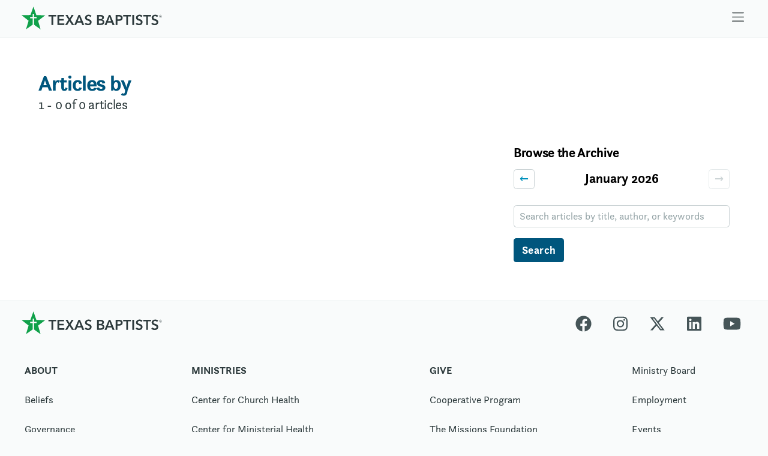

--- FILE ---
content_type: text/html; charset=UTF-8
request_url: https://www.texasbaptists.org/archive/author/leah-reynolds
body_size: 8298
content:
<!doctype html>
<html lang="en">
<head>
  <meta http-equiv="Content-type" content="text/html; charset=UTF-8">
  <meta name="viewport" content="width=device-width, initial-scale=1.0">
  <link rel="apple-touch-icon" sizes="180x180" href="/assets/favicons/texasbaptists/apple-touch-icon.png">
  <link rel="icon" type="image/png" sizes="32x32" href="/assets/favicons/texasbaptists/favicon-32x32.png">
  <link rel="icon" type="image/png" sizes="16x16" href="/assets/favicons/texasbaptists/favicon-16x16.png">
  <link rel="manifest" href="/assets/favicons/texasbaptists/site.webmanifest">
  <link rel="mask-icon" href="/assets/favicons/texasbaptists/safari-pinned-tab.svg" color="#5bbad5">
  <meta name="msapplication-TileColor" content="#00aba9">
  <meta name="theme-color" content="#ffffff">
  <link rel="stylesheet" href="https://cdn.txb.press/assets/fonts/original/fonts.2.7.min.css">
  <link href="/css/texasbaptists.css?62" rel="stylesheet">
  <link rel="stylesheet" href="/js/aos.css?2">
  <script defer src="/js/alpine.js?2"></script>
<title>Articles by | Texas Baptists</title>
<script>dataLayer = [];
(function(w,d,s,l,i){w[l]=w[l]||[];w[l].push({'gtm.start':
new Date().getTime(),event:'gtm.js'});var f=d.getElementsByTagName(s)[0],
j=d.createElement(s),dl=l!='dataLayer'?'&l='+l:'';j.async=true;j.src=
'https://www.googletagmanager.com/gtm.js?id='+i+dl;f.parentNode.insertBefore(j,f);
})(window,document,'script','dataLayer','GTM-WZ43TZG');
</script><meta name="generator" content="SEOmatic">
<meta name="referrer" content="no-referrer-when-downgrade">
<meta name="robots" content="noindex,follow">
<meta content="158060352169" property="fb:profile_id">
<meta content="en_US" property="og:locale">
<meta content="Texas Baptists" property="og:site_name">
<meta content="website" property="og:type">
<meta content="https://www.texasbaptists.org/archive/author/leah-reynolds" property="og:url">
<meta content="Articles by" property="og:title">
<meta content="https://www.facebook.com/texasbaptists" property="og:see_also">
<meta name="twitter:card" content="summary">
<meta name="twitter:site" content="@TexasBaptists">
<meta name="twitter:creator" content="@TexasBaptists">
<meta name="twitter:title" content="Articles by">
<link href="https://www.texasbaptists.org/" rel="home">
<link type="text/plain" href="https://www.texasbaptists.org/humans.txt" rel="author"></head>
<body style=""><noscript><iframe src="https://www.googletagmanager.com/ns.html?id=GTM-WZ43TZG"
height="0" width="0" style="display:none;visibility:hidden"></iframe></noscript>

<div x-data="{
    menu: false,
    closemenu() {
      this.menu = false;
    },
    togglemenu() {
      this.menu == true ? this.closemenu() : this.menu = true;
    }
  }"
     id="page-wrapper"
     :class="{ 'max-h-screen overflow-hidden' : $store.menuUp }">

      <!--suppress ALL -->
<div class="bg-gray-50 py-0.5 pb-1 border-b border-gray-100">
  <div class="px-2 sm:px-4 md:px-8 lg:px-12 xl:max-w-screen-xl xl:px-6 m-auto flex
  justify-between">
    <div class="w-56">
      <a href="/" class="p-2 block font-bold text-lg no-underline" title="Home">
        <span class="text-gray-700"><svg xmlns="http://www.w3.org/2000/svg" class="bpllrxdoce-w-full bpllrxdoce-h-12" viewBox="0 0 340.35 54.44">
  <defs>
    <style>.bpllrxdoce-cls-2{fill:currentColor}</style>
  </defs>
  <path id="bpllrxdoce-Path_1427" d="M28.69 0l-7.26 20.17L0 20.59l16.94 13.14-6.23 20.51 16.11-11.09.08-15.26h-6.1v-3h6.1v-7.62h3.27v7.62h6.07v3h-6.08l-.06 15.29L46 54.44l-6-20.58 17.14-12.94-21.42-.67z" fill="#10a14a"></path>
  <path id="bpllrxdoce-Path_1428" class="bpllrxdoce-cls-2" d="M331.11 22a9 9 0 00-3.26-1.92 11.27 11.27 0 00-3.69-.64 12.24 12.24 0 00-3.18.42 8.78 8.78 0 00-2.8 1.28 6.6 6.6 0 00-2 2.18 6.1 6.1 0 00-.76 3.13 6.44 6.44 0 00.54 2.81 6 6 0 001.4 1.9 7.08 7.08 0 001.94 1.25 20.61 20.61 0 002.15.81l2.13.71a8.1 8.1 0 011.75.79 3.92 3.92 0 011.18 1.08 2.64 2.64 0 01.44 1.57 3.19 3.19 0 01-.39 1.63 3.66 3.66 0 01-1 1.1 4.2 4.2 0 01-1.4.62 6.35 6.35 0 01-4.4-.52 6 6 0 01-2.34-1.92l-3 2.83a8.85 8.85 0 003.58 2.56 12.46 12.46 0 004.55.86 11.42 11.42 0 003.34-.47 8.05 8.05 0 002.76-1.42 6.8 6.8 0 001.89-2.37 7.48 7.48 0 00.71-3.35 5.9 5.9 0 00-.66-2.94 6.18 6.18 0 00-1.66-1.98 9.24 9.24 0 00-2.26-1.25c-.82-.31-1.61-.59-2.38-.84s-1.29-.4-1.85-.61a5.79 5.79 0 01-1.43-.71 3 3 0 01-.93-1 2.67 2.67 0 01-.34-1.38 2.8 2.8 0 01.39-1.5 3.08 3.08 0 011-1 4.6 4.6 0 011.35-.58A6.26 6.26 0 01324 23a5.58 5.58 0 012.47.59 5.13 5.13 0 011.9 1.46zm-29 21.91h4.25V23.77h7.31v-3.7h-18.84v3.7h7.31zm-9-21.91a9 9 0 00-3.26-1.92 11.27 11.27 0 00-3.69-.64 12.24 12.24 0 00-3.18.42 8.78 8.78 0 00-2.8 1.28 6.6 6.6 0 00-2 2.18 6.1 6.1 0 00-.76 3.13 6.58 6.58 0 00.54 2.81 6 6 0 001.4 1.9 7.24 7.24 0 001.94 1.25 20 20 0 002.16.81l2.12.71a8.1 8.1 0 011.75.79 3.7 3.7 0 011.18 1.08 2.64 2.64 0 01.44 1.57 3.1 3.1 0 01-.39 1.63 3.54 3.54 0 01-1 1.1 4.2 4.2 0 01-1.4.62 6.37 6.37 0 01-1.51.18 6.58 6.58 0 01-2.89-.7 6.15 6.15 0 01-2.34-1.92l-3 2.83a8.78 8.78 0 003.58 2.56 12.42 12.42 0 004.55.86 11.36 11.36 0 003.33-.47 8 8 0 002.77-1.42 6.92 6.92 0 001.89-2.37 7.47 7.47 0 00.7-3.35 6 6 0 00-.65-2.94 6.21 6.21 0 00-1.66-1.98 9.24 9.24 0 00-2.26-1.25q-1.23-.47-2.37-.84c-.68-.2-1.3-.4-1.86-.61a6 6 0 01-1.43-.71 3.08 3.08 0 01-.93-1 2.66 2.66 0 01-.33-1.38 2.8 2.8 0 01.38-1.5 3.21 3.21 0 011-1 4.38 4.38 0 011.35-.58A6.12 6.12 0 01286 23a5.62 5.62 0 012.48.59 5.13 5.13 0 011.9 1.46zm-24.77 21.93h4.24V20.07h-4.24zm-14.67 0h4.25V23.77h7.32v-3.7h-18.88v3.7h7.32zm-21.26-13.45v-6.84h3.1a17.29 17.29 0 011.9.11 5.32 5.32 0 011.65.49 2.84 2.84 0 011.6 2.73 3.19 3.19 0 01-.44 1.76 3.09 3.09 0 01-1.22 1.06 5.6 5.6 0 01-1.68.54 13.33 13.33 0 01-2 .15zm-4.25 13.45h4.25v-9.88h3.27a16.46 16.46 0 003.57-.37 8.74 8.74 0 002.95-1.2 5.87 5.87 0 002-2.17 6.78 6.78 0 00.74-3.34 7 7 0 00-.64-3.17 5.57 5.57 0 00-1.82-2.15 7.68 7.68 0 00-2.83-1.22 17.08 17.08 0 00-3.7-.37h-7.79zm-18.67-9.1l3.74-9.71 3.67 9.71zm-8.36 9.1h4.75l2.12-5.46h10.35l2.22 5.46h4.85l-10.24-23.86h-3.67zm-13.87-10.52h4a7.93 7.93 0 013.87.74 2.79 2.79 0 011.29 2.63 3.11 3.11 0 01-.53 1.89 3.43 3.43 0 01-1.31 1.08 5.8 5.8 0 01-1.73.49 14.85 14.85 0 01-1.76.11h-3.81zm0-9.84h3.4a7.3 7.3 0 013.57.67 2.45 2.45 0 011.15 2.3 2.83 2.83 0 01-1.11 2.39 5.3 5.3 0 01-3.24.84h-3.77zM183 43.93h8.6a15.42 15.42 0 003.32-.36 8.61 8.61 0 002.9-1.16 6.06 6.06 0 002-2.14 6.39 6.39 0 00.78-3.28 5.26 5.26 0 00-1.45-3.88 6.2 6.2 0 00-3.71-1.75v-.07a6.34 6.34 0 003-1.89 4.94 4.94 0 001.15-3.33 5.4 5.4 0 00-2.31-4.64 6.75 6.75 0 00-2.34-1 11 11 0 00-2.67-.32H183z"></path>
  <path id="bpllrxdoce-Path_1429" class="bpllrxdoce-cls-2" d="M169.5 22a9 9 0 00-3.26-1.92 11.27 11.27 0 00-3.69-.64 12.24 12.24 0 00-3.18.42 8.78 8.78 0 00-2.8 1.28 6.6 6.6 0 00-2 2.18 6.1 6.1 0 00-.76 3.13 6.58 6.58 0 00.54 2.81 6 6 0 001.4 1.9 7.24 7.24 0 001.94 1.25 20 20 0 002.16.81L162 34a8.1 8.1 0 011.75.79 3.81 3.81 0 011.18 1.08 2.64 2.64 0 01.44 1.57A3.1 3.1 0 01165 39a3.43 3.43 0 01-1 1.1 4 4 0 01-1.4.62 7.11 7.11 0 01-1.52.19 6.69 6.69 0 01-2.88-.71 6 6 0 01-2.34-1.92l-3 2.83a8.63 8.63 0 003.64 2.54 12.37 12.37 0 004.54.86 11.42 11.42 0 003.34-.47 8.12 8.12 0 002.76-1.41 6.93 6.93 0 001.86-2.36 7.45 7.45 0 00.71-3.35A5.94 5.94 0 00169 34a6.22 6.22 0 00-1.68-2 9.24 9.24 0 00-2.26-1.25c-.82-.31-1.61-.59-2.38-.84s-1.29-.4-1.85-.61a6.12 6.12 0 01-1.43-.7 3.11 3.11 0 01-.93-1 2.67 2.67 0 01-.34-1.38 2.8 2.8 0 01.39-1.5 3.18 3.18 0 011-1 4.49 4.49 0 011.35-.58 6.2 6.2 0 011.49-.18 5.72 5.72 0 012.47.59 5.13 5.13 0 011.9 1.46zm-33.6 12.83l3.74-9.71 3.67 9.71zm-8.36 9.1h4.75l2.16-5.46h10.34l2.21 5.46h4.85l-10.26-23.86h-3.67zm-22.11 0h5.12l5.6-9.37 5.85 9.37h5.36l-8.56-12.64 7.28-11.22h-4.89l-4.85 8.15-4.92-8.15h-5.13l7.42 11.12zm-18.4 0h16.41v-3.78H91.27v-6.74h11v-3.57h-11v-6.07h11.56v-3.7H87zm-14.66 0h4.24V23.77h7.32v-3.7H65.05v3.7h7.31z"></path>
  <path id="bpllrxdoce-Path_1430" class="bpllrxdoce-cls-2" d="M336 23v-1.23h1.06c.51 0 .82.24.82.62 0 .41-.35.64-.85.64zm-.53 1.83h.53v-1.32h.92l1 1.36h.66l-1.11-1.44a1.07 1.07 0 00.93-1.06 1 1 0 00-.29-.7 1.5 1.5 0 00-1.07-.38h-1.6zm1.36 1.5a3.13 3.13 0 01-3.16-3.11v-.08a3.18 3.18 0 116.35 0 3.16 3.16 0 01-3.13 3.2h-.06m0 .3a3.5 3.5 0 003.5-3.5 3.49 3.49 0 00-7 0 3.47 3.47 0 003.46 3.48"></path>
</svg>
</span>
      </a>
    </div>
    <div class="flex items-center">
      <a class="block text-gray-800 rounded text-lg p-3" href="#menu"
         aria-label="Skip to menu in footer"
         @click.prevent="$store.menuUp = true" x-data=>
        <noscript>Menu</noscript>
        <i class="icon2 icon-bars  icon-base"><svg height="1em" xmlns="http://www.w3.org/2000/svg" viewBox="0 0 448 512"><path d="M0 80c0-8.8 7.2-16 16-16H432c8.8 0 16 7.2 16 16s-7.2 16-16 16H16C7.2 96 0 88.8 0 80zM0 240c0-8.8 7.2-16 16-16H432c8.8 0 16 7.2 16 16s-7.2 16-16 16H16c-8.8 0-16-7.2-16-16zM448 400c0 8.8-7.2 16-16 16H16c-8.8 0-16-7.2-16-16s7.2-16 16-16H432c8.8 0 16 7.2 16 16z"/></svg></i>

      </a>
    </div>
  </div>
</div>


  <div id="content-wrapper">
                <div class="row">
    <div class="column">
      <div class="box">
        <h1 class="py-8 pb-0 text-ocean">Articles by </h1>
                <h3 class="font-normal text-lg text-gray-700 pb-4">
                      1 - 0 of 0  articles
                  </h3>
      </div>
    </div>
  </div>
  <div class="row">
    <div class="column flex-grow-2">
      <div class="box text-sm">
        <h3 class="text-lg">
    </h3>
      </div>
    </div>
    <div class="column">
      <div class="box">
        




<nav class="archive-nav pb-8 font-sans">
  <h3 class="text-lg pb-3 font-bold">Browse the Archive</h3>
  <div class="flex items-center gap-2 pb-2">
          <a class="px-2 py-1 rounded border border-gray-300 inline-block no-underline"
         href="/archive/2025/12"
         aria-label="Previous month" rel="prev">&larr;</a>
    
    <div class="flex-1 text-center">
      <div class="text-lg font-semibold leading-tight">
        January 2026
      </div>
    </div>

          <span class="px-2 py-1 rounded border border-gray-200 text-gray-300 inline-block" aria-hidden="true">&rarr;</span>
      </div>

  <section class="search-section mt-4">
    <form action="https://www.texasbaptists.org/search" method="get" class="relative max-w-full">
      <label for="archiveSearch" class="sr-only">Search the archive</label>

      <div class="relative">
        <input
          id="archiveSearch"
          type="search"
          name="q"
          value=""
          placeholder="Search articles by title, author, or keywords"
          class="w-full border border-gray-300 pl-4 pr-28 py-2
                 focus:outline-none focus:ring-2 focus:ring-ocean/60 focus:border-ocean
                 placeholder-gray-400 mb-4"
          autocomplete="off"
        />
        <div class="">
                              <button type="submit" class="button-ocean">
            Search
          </button>
        </div>
      </div>
    </form>
  </section>
</nav>      </div>
    </div>
  </div>
  </div>
</div>

  
  <div x-data id="footer"
     class="z-50 w-full bg-gray-50 transition-all duration-700 font-sans pb-16
      border-t border-gray-100"
     :class="{ 'static top-full min-h-0 h-auto' : ! $store.menuUp ,
      'fixed top-0 min-h-screen h-screen overflow-y-scroll' : $store.menuUp }">
    <div
    class="px-2 sm:px-4 md:px-8 lg:px-12 xl:px-6 xl:max-w-screen-xl m-auto
     overflow-hidden transition-[height] duration-300 relative"
    :class="{ 'h-0' : ! $store.menuUp , 'h-10' : $store.menuUp }"
    aria-hidden="true">
    <a id='close-menu' href="#" aria-hidden="true"
       class="block text-gray-900 rounded text-lg p-3 text-right"
       @click.prevent=" $store.menuUp = false ">
      <i class="icon2 icon-xmark  icon-base"><svg height="1em" xmlns="http://www.w3.org/2000/svg" viewBox="0 0 384 512"><path d="M345 137c9.4-9.4 9.4-24.6 0-33.9s-24.6-9.4-33.9 0l-119 119L73 103c-9.4-9.4-24.6-9.4-33.9 0s-9.4 24.6 0 33.9l119 119L39 375c-9.4 9.4-9.4 24.6 0 33.9s24.6 9.4 33.9 0l119-119L311 409c9.4 9.4 24.6 9.4 33.9 0s9.4-24.6 0-33.9l-119-119L345 137z"/></svg></i>

    </a>
  </div>
  <div class="px-2 sm:px-4 md:px-8 lg:px-12 xl:px-6 xl:max-w-screen-xl
   m-auto lg:flex justify-between"
       :class="{ 'pt-2' : ! $store.menuUp , 'pt-0' : $store.menuUp }">
          <div class="w-56">
        <a href="/" class="p-2 block font-bold text-lg no-underline text-gray-700" title="Home">
                      <svg xmlns="http://www.w3.org/2000/svg" class="adekfaectl-w-full adekfaectl-h-12" viewBox="0 0 340.35 54.44">
  <defs>
    <style>.adekfaectl-cls-2{fill:currentColor}</style>
  </defs>
  <path id="adekfaectl-Path_1427" d="M28.69 0l-7.26 20.17L0 20.59l16.94 13.14-6.23 20.51 16.11-11.09.08-15.26h-6.1v-3h6.1v-7.62h3.27v7.62h6.07v3h-6.08l-.06 15.29L46 54.44l-6-20.58 17.14-12.94-21.42-.67z" fill="#10a14a"></path>
  <path id="adekfaectl-Path_1428" class="adekfaectl-cls-2" d="M331.11 22a9 9 0 00-3.26-1.92 11.27 11.27 0 00-3.69-.64 12.24 12.24 0 00-3.18.42 8.78 8.78 0 00-2.8 1.28 6.6 6.6 0 00-2 2.18 6.1 6.1 0 00-.76 3.13 6.44 6.44 0 00.54 2.81 6 6 0 001.4 1.9 7.08 7.08 0 001.94 1.25 20.61 20.61 0 002.15.81l2.13.71a8.1 8.1 0 011.75.79 3.92 3.92 0 011.18 1.08 2.64 2.64 0 01.44 1.57 3.19 3.19 0 01-.39 1.63 3.66 3.66 0 01-1 1.1 4.2 4.2 0 01-1.4.62 6.35 6.35 0 01-4.4-.52 6 6 0 01-2.34-1.92l-3 2.83a8.85 8.85 0 003.58 2.56 12.46 12.46 0 004.55.86 11.42 11.42 0 003.34-.47 8.05 8.05 0 002.76-1.42 6.8 6.8 0 001.89-2.37 7.48 7.48 0 00.71-3.35 5.9 5.9 0 00-.66-2.94 6.18 6.18 0 00-1.66-1.98 9.24 9.24 0 00-2.26-1.25c-.82-.31-1.61-.59-2.38-.84s-1.29-.4-1.85-.61a5.79 5.79 0 01-1.43-.71 3 3 0 01-.93-1 2.67 2.67 0 01-.34-1.38 2.8 2.8 0 01.39-1.5 3.08 3.08 0 011-1 4.6 4.6 0 011.35-.58A6.26 6.26 0 01324 23a5.58 5.58 0 012.47.59 5.13 5.13 0 011.9 1.46zm-29 21.91h4.25V23.77h7.31v-3.7h-18.84v3.7h7.31zm-9-21.91a9 9 0 00-3.26-1.92 11.27 11.27 0 00-3.69-.64 12.24 12.24 0 00-3.18.42 8.78 8.78 0 00-2.8 1.28 6.6 6.6 0 00-2 2.18 6.1 6.1 0 00-.76 3.13 6.58 6.58 0 00.54 2.81 6 6 0 001.4 1.9 7.24 7.24 0 001.94 1.25 20 20 0 002.16.81l2.12.71a8.1 8.1 0 011.75.79 3.7 3.7 0 011.18 1.08 2.64 2.64 0 01.44 1.57 3.1 3.1 0 01-.39 1.63 3.54 3.54 0 01-1 1.1 4.2 4.2 0 01-1.4.62 6.37 6.37 0 01-1.51.18 6.58 6.58 0 01-2.89-.7 6.15 6.15 0 01-2.34-1.92l-3 2.83a8.78 8.78 0 003.58 2.56 12.42 12.42 0 004.55.86 11.36 11.36 0 003.33-.47 8 8 0 002.77-1.42 6.92 6.92 0 001.89-2.37 7.47 7.47 0 00.7-3.35 6 6 0 00-.65-2.94 6.21 6.21 0 00-1.66-1.98 9.24 9.24 0 00-2.26-1.25q-1.23-.47-2.37-.84c-.68-.2-1.3-.4-1.86-.61a6 6 0 01-1.43-.71 3.08 3.08 0 01-.93-1 2.66 2.66 0 01-.33-1.38 2.8 2.8 0 01.38-1.5 3.21 3.21 0 011-1 4.38 4.38 0 011.35-.58A6.12 6.12 0 01286 23a5.62 5.62 0 012.48.59 5.13 5.13 0 011.9 1.46zm-24.77 21.93h4.24V20.07h-4.24zm-14.67 0h4.25V23.77h7.32v-3.7h-18.88v3.7h7.32zm-21.26-13.45v-6.84h3.1a17.29 17.29 0 011.9.11 5.32 5.32 0 011.65.49 2.84 2.84 0 011.6 2.73 3.19 3.19 0 01-.44 1.76 3.09 3.09 0 01-1.22 1.06 5.6 5.6 0 01-1.68.54 13.33 13.33 0 01-2 .15zm-4.25 13.45h4.25v-9.88h3.27a16.46 16.46 0 003.57-.37 8.74 8.74 0 002.95-1.2 5.87 5.87 0 002-2.17 6.78 6.78 0 00.74-3.34 7 7 0 00-.64-3.17 5.57 5.57 0 00-1.82-2.15 7.68 7.68 0 00-2.83-1.22 17.08 17.08 0 00-3.7-.37h-7.79zm-18.67-9.1l3.74-9.71 3.67 9.71zm-8.36 9.1h4.75l2.12-5.46h10.35l2.22 5.46h4.85l-10.24-23.86h-3.67zm-13.87-10.52h4a7.93 7.93 0 013.87.74 2.79 2.79 0 011.29 2.63 3.11 3.11 0 01-.53 1.89 3.43 3.43 0 01-1.31 1.08 5.8 5.8 0 01-1.73.49 14.85 14.85 0 01-1.76.11h-3.81zm0-9.84h3.4a7.3 7.3 0 013.57.67 2.45 2.45 0 011.15 2.3 2.83 2.83 0 01-1.11 2.39 5.3 5.3 0 01-3.24.84h-3.77zM183 43.93h8.6a15.42 15.42 0 003.32-.36 8.61 8.61 0 002.9-1.16 6.06 6.06 0 002-2.14 6.39 6.39 0 00.78-3.28 5.26 5.26 0 00-1.45-3.88 6.2 6.2 0 00-3.71-1.75v-.07a6.34 6.34 0 003-1.89 4.94 4.94 0 001.15-3.33 5.4 5.4 0 00-2.31-4.64 6.75 6.75 0 00-2.34-1 11 11 0 00-2.67-.32H183z"></path>
  <path id="adekfaectl-Path_1429" class="adekfaectl-cls-2" d="M169.5 22a9 9 0 00-3.26-1.92 11.27 11.27 0 00-3.69-.64 12.24 12.24 0 00-3.18.42 8.78 8.78 0 00-2.8 1.28 6.6 6.6 0 00-2 2.18 6.1 6.1 0 00-.76 3.13 6.58 6.58 0 00.54 2.81 6 6 0 001.4 1.9 7.24 7.24 0 001.94 1.25 20 20 0 002.16.81L162 34a8.1 8.1 0 011.75.79 3.81 3.81 0 011.18 1.08 2.64 2.64 0 01.44 1.57A3.1 3.1 0 01165 39a3.43 3.43 0 01-1 1.1 4 4 0 01-1.4.62 7.11 7.11 0 01-1.52.19 6.69 6.69 0 01-2.88-.71 6 6 0 01-2.34-1.92l-3 2.83a8.63 8.63 0 003.64 2.54 12.37 12.37 0 004.54.86 11.42 11.42 0 003.34-.47 8.12 8.12 0 002.76-1.41 6.93 6.93 0 001.86-2.36 7.45 7.45 0 00.71-3.35A5.94 5.94 0 00169 34a6.22 6.22 0 00-1.68-2 9.24 9.24 0 00-2.26-1.25c-.82-.31-1.61-.59-2.38-.84s-1.29-.4-1.85-.61a6.12 6.12 0 01-1.43-.7 3.11 3.11 0 01-.93-1 2.67 2.67 0 01-.34-1.38 2.8 2.8 0 01.39-1.5 3.18 3.18 0 011-1 4.49 4.49 0 011.35-.58 6.2 6.2 0 011.49-.18 5.72 5.72 0 012.47.59 5.13 5.13 0 011.9 1.46zm-33.6 12.83l3.74-9.71 3.67 9.71zm-8.36 9.1h4.75l2.16-5.46h10.34l2.21 5.46h4.85l-10.26-23.86h-3.67zm-22.11 0h5.12l5.6-9.37 5.85 9.37h5.36l-8.56-12.64 7.28-11.22h-4.89l-4.85 8.15-4.92-8.15h-5.13l7.42 11.12zm-18.4 0h16.41v-3.78H91.27v-6.74h11v-3.57h-11v-6.07h11.56v-3.7H87zm-14.66 0h4.24V23.77h7.32v-3.7H65.05v3.7h7.31z"></path>
  <path id="adekfaectl-Path_1430" class="adekfaectl-cls-2" d="M336 23v-1.23h1.06c.51 0 .82.24.82.62 0 .41-.35.64-.85.64zm-.53 1.83h.53v-1.32h.92l1 1.36h.66l-1.11-1.44a1.07 1.07 0 00.93-1.06 1 1 0 00-.29-.7 1.5 1.5 0 00-1.07-.38h-1.6zm1.36 1.5a3.13 3.13 0 01-3.16-3.11v-.08a3.18 3.18 0 116.35 0 3.16 3.16 0 01-3.13 3.2h-.06m0 .3a3.5 3.5 0 003.5-3.5 3.49 3.49 0 00-7 0 3.47 3.47 0 003.46 3.48"></path>
</svg>

                  </a>
      </div>
        <div class="flex-grow min-w-xs" :class="{ '' : ! $store.menuUp ,
     'md:hidden' : $store.menuUp }"></div>
          <div x-data class="flex flex-grow text-xl text-right lg:justify-end">
                  <a href="https://www.facebook.com/texasbaptists/"
             class="first:pl-0 lg:pl-4 p-4 flex align-middle hover:text-emerald text-gray-600
             pt-6"
             aria-label="Facebook">
            <i class="icon2 icon-facebook  icon-base"><svg height="1em" xmlns="http://www.w3.org/2000/svg" viewBox="0 0 512 512"><path d="M504 256C504 119 393 8 256 8S8 119 8 256c0 123.78 90.69 226.38 209.25 245V327.69h-63V256h63v-54.64c0-62.15 37-96.48 93.67-96.48 27.14 0 55.52 4.84 55.52 4.84v61h-31.28c-30.8 0-40.41 19.12-40.41 38.73V256h68.78l-11 71.69h-57.78V501C413.31 482.38 504 379.78 504 256z"/></svg></i>

          </a>
                  <a href="https://www.instagram.com/texasbaptists/?hl=en"
             class="first:pl-0 lg:pl-4 p-4 flex align-middle hover:text-emerald text-gray-600
             pt-6"
             aria-label="Instagram">
            <i class="icon2 icon-instagram  icon-base"><svg height="1em" xmlns="http://www.w3.org/2000/svg" viewBox="0 0 448 512"><path d="M224.1 141c-63.6 0-114.9 51.3-114.9 114.9s51.3 114.9 114.9 114.9S339 319.5 339 255.9 287.7 141 224.1 141zm0 189.6c-41.1 0-74.7-33.5-74.7-74.7s33.5-74.7 74.7-74.7 74.7 33.5 74.7 74.7-33.6 74.7-74.7 74.7zm146.4-194.3c0 14.9-12 26.8-26.8 26.8-14.9 0-26.8-12-26.8-26.8s12-26.8 26.8-26.8 26.8 12 26.8 26.8zm76.1 27.2c-1.7-35.9-9.9-67.7-36.2-93.9-26.2-26.2-58-34.4-93.9-36.2-37-2.1-147.9-2.1-184.9 0-35.8 1.7-67.6 9.9-93.9 36.1s-34.4 58-36.2 93.9c-2.1 37-2.1 147.9 0 184.9 1.7 35.9 9.9 67.7 36.2 93.9s58 34.4 93.9 36.2c37 2.1 147.9 2.1 184.9 0 35.9-1.7 67.7-9.9 93.9-36.2 26.2-26.2 34.4-58 36.2-93.9 2.1-37 2.1-147.8 0-184.8zM398.8 388c-7.8 19.6-22.9 34.7-42.6 42.6-29.5 11.7-99.5 9-132.1 9s-102.7 2.6-132.1-9c-19.6-7.8-34.7-22.9-42.6-42.6-11.7-29.5-9-99.5-9-132.1s-2.6-102.7 9-132.1c7.8-19.6 22.9-34.7 42.6-42.6 29.5-11.7 99.5-9 132.1-9s102.7-2.6 132.1 9c19.6 7.8 34.7 22.9 42.6 42.6 11.7 29.5 9 99.5 9 132.1s2.7 102.7-9 132.1z"/></svg></i>

          </a>
                  <a href="https://twitter.com/TexasBaptists"
             class="first:pl-0 lg:pl-4 p-4 flex align-middle hover:text-emerald text-gray-600
             pt-6"
             aria-label="X-twitter">
            <i class="icon2 icon-x-twitter  icon-base"><svg height="1em" xmlns="http://www.w3.org/2000/svg" viewBox="0 0 512 512"><path d="M389.2 48h70.6L305.6 224.2 487 464H345L233.7 318.6 106.5 464H35.8L200.7 275.5 26.8 48H172.4L272.9 180.9 389.2 48zM364.4 421.8h39.1L151.1 88h-42L364.4 421.8z"/></svg></i>

          </a>
                  <a href="https://www.linkedin.com/company/baptist-general-convention-of-texas/"
             class="first:pl-0 lg:pl-4 p-4 flex align-middle hover:text-emerald text-gray-600
             pt-6"
             aria-label="Linkedin">
            <i class="icon2 icon-linkedin  icon-base"><svg height="1em" xmlns="http://www.w3.org/2000/svg" viewBox="0 0 448 512"><path d="M416 32H31.9C14.3 32 0 46.5 0 64.3v383.4C0 465.5 14.3 480 31.9 480H416c17.6 0 32-14.5 32-32.3V64.3c0-17.8-14.4-32.3-32-32.3zM135.4 416H69V202.2h66.5V416zm-33.2-243c-21.3 0-38.5-17.3-38.5-38.5S80.9 96 102.2 96c21.2 0 38.5 17.3 38.5 38.5 0 21.3-17.2 38.5-38.5 38.5zm282.1 243h-66.4V312c0-24.8-.5-56.7-34.5-56.7-34.6 0-39.9 27-39.9 54.9V416h-66.4V202.2h63.7v29.2h.9c8.9-16.8 30.6-34.5 62.9-34.5 67.2 0 79.7 44.3 79.7 101.9V416z"/></svg></i>

          </a>
                  <a href="https://www.youtube.com/user/BGCTexas"
             class="first:pl-0 lg:pl-4 p-4 flex align-middle hover:text-emerald text-gray-600
             pt-6"
             aria-label="Youtube">
            <i class="icon2 icon-youtube  icon-base"><svg height="1em" xmlns="http://www.w3.org/2000/svg" viewBox="0 0 576 512"><path d="M549.655 124.083c-6.281-23.65-24.787-42.276-48.284-48.597C458.781 64 288 64 288 64S117.22 64 74.629 75.486c-23.497 6.322-42.003 24.947-48.284 48.597-11.412 42.867-11.412 132.305-11.412 132.305s0 89.438 11.412 132.305c6.281 23.65 24.787 41.5 48.284 47.821C117.22 448 288 448 288 448s170.78 0 213.371-11.486c23.497-6.321 42.003-24.171 48.284-47.821 11.412-42.867 11.412-132.305 11.412-132.305s0-89.438-11.412-132.305zm-317.51 213.508V175.185l142.739 81.205-142.739 81.201z"/></svg></i>

          </a>
              </div>
      </div>
          <nav class="px-2 sm:px-4 md:px-8 lg:px-12 xl:px-6 xl:max-w-screen-xl m-auto pt-4">
      <ul class="lg:flex m-auto lg:text-sm p-3">
                  <li class="pr-4 lg:block flex-grow">
            <ul>
                              <li>
                  <a href="https://www.texasbaptists.org/about"
                     class="text-gray-700 hover:text-gray-950 block py-2 pb-4
uppercase font-bold no-underline"
                    >About</a>
                </li>
                              <li>
                  <a href="https://www.texasbaptists.org/about/beliefs"
                     class="text-gray-700 hover:text-gray-950 block py-2 pb-4
 no-underline"
                    >Beliefs</a>
                </li>
                              <li>
                  <a href="https://www.texasbaptists.org/about/governance"
                     class="text-gray-700 hover:text-gray-950 block py-2 pb-4
 no-underline"
                    >Governance</a>
                </li>
                              <li>
                  <a href="https://www.texasbaptists.org/about/churches"
                     class="text-gray-700 hover:text-gray-950 block py-2 pb-4
 no-underline"
                    >Churches</a>
                </li>
                              <li>
                  <a href="https://www.texasbaptists.org/about/staff"
                     class="text-gray-700 hover:text-gray-950 block py-2 pb-4
 no-underline"
                    >Staff</a>
                </li>
                              <li>
                  <a href="https://www.texasbaptists.org/about/julio-guarneri"
                     class="text-gray-700 hover:text-gray-950 block py-2 pb-4
 no-underline"
                    >Dr. Julio Guarneri</a>
                </li>
                              <li>
                  <a href="https://www.texasbaptists.org/about/history"
                     class="text-gray-700 hover:text-gray-950 block py-2 pb-4
 no-underline"
                    >History</a>
                </li>
                              <li>
                  <a href="https://www.texasbaptists.org/about/partners"
                     class="text-gray-700 hover:text-gray-950 block py-2 pb-4
 no-underline"
                    >Partners</a>
                </li>
                          </ul>
          </li>
                  <li class="pr-4 lg:block flex-grow">
            <ul>
                              <li>
                  <a href="https://www.texasbaptists.org/ministries"
                     class="text-gray-700 hover:text-gray-950 block py-2 pb-4
uppercase font-bold no-underline"
                    >Ministries</a>
                </li>
                              <li>
                  <a href="https://www.texasbaptists.org/ministries/center-for-church-health"
                     class="text-gray-700 hover:text-gray-950 block py-2 pb-4
 no-underline"
                    >Center for Church Health</a>
                </li>
                              <li>
                  <a href="https://www.texasbaptists.org/ministries/center-for-ministerial-health"
                     class="text-gray-700 hover:text-gray-950 block py-2 pb-4
 no-underline"
                    >Center for Ministerial Health</a>
                </li>
                              <li>
                  <a href="https://www.texasbaptists.org/ministries/center-for-cultural-engagement"
                     class="text-gray-700 hover:text-gray-950 block py-2 pb-4
 no-underline"
                    >Center for Cultural Engagement</a>
                </li>
                              <li>
                  <a href="https://www.texasbaptists.org/ministries/center-for-missional-engagement"
                     class="text-gray-700 hover:text-gray-950 block py-2 pb-4
 no-underline"
                    >Center for Missional Engagement</a>
                </li>
                              <li>
                  <a href="https://www.texasbaptists.org/ministries/center-for-collegiate-ministry"
                     class="text-gray-700 hover:text-gray-950 block py-2 pb-4
 no-underline"
                    >Center for Collegiate Ministry</a>
                </li>
                              <li>
                  <a href="https://www.texasbaptists.org/ministries/additional-ministries"
                     class="text-gray-700 hover:text-gray-950 block py-2 pb-4
 no-underline"
                    >Additional Ministries</a>
                </li>
                          </ul>
          </li>
                  <li class="pr-4 lg:block flex-grow">
            <ul>
                              <li>
                  <a href=""
                     class="text-gray-700 hover:text-gray-950 block py-2 pb-4
uppercase font-bold no-underline"
                    >Give</a>
                </li>
                              <li>
                  <a href="https://www.texasbaptists.org/cooperative-program"
                     class="text-gray-700 hover:text-gray-950 block py-2 pb-4
 no-underline"
                    >Cooperative Program</a>
                </li>
                              <li>
                  <a href="https://www.missionsfoundation.org"
                     class="text-gray-700 hover:text-gray-950 block py-2 pb-4
 no-underline"
                    target="_blank">The Missions Foundation</a>
                </li>
                              <li>
                  <a href="https://www.iamtexasmissions.org"
                     class="text-gray-700 hover:text-gray-950 block py-2 pb-4
 no-underline"
                    target="_blank">Mary Hill Davis Offering</a>
                </li>
                              <li>
                  <a href="https://www.texasbaptists.org/give/texas-baptists-worldwide"
                     class="text-gray-700 hover:text-gray-950 block py-2 pb-4
 no-underline"
                    >Worldwide</a>
                </li>
                              <li>
                  <a href="https://www.hungeroffering.org"
                     class="text-gray-700 hover:text-gray-950 block py-2 pb-4
 no-underline"
                    target="_blank">Hunger Offering</a>
                </li>
                              <li>
                  <a href="https://www.texasbaptists.org/give/budgets-and-reports"
                     class="text-gray-700 hover:text-gray-950 block py-2 pb-4
 no-underline"
                    >Budgets and Reports</a>
                </li>
                          </ul>
          </li>
                  <li class="pr-4 lg:block ">
            <ul>
                              <li>
                  <a href="https://jobs.txb.org/"
                     class="text-gray-700 hover:text-gray-950 block py-2 pb-4
 no-underline"
                    target="_blank">Ministry Board</a>
                </li>
                              <li>
                  <a href="https://recruiting.paylocity.com/recruiting/jobs/All/1ff44d16-41c3-42b6-93b9-ee9ef32d5502/Texas-Baptists"
                     class="text-gray-700 hover:text-gray-950 block py-2 pb-4
 no-underline"
                    >Employment</a>
                </li>
                              <li>
                  <a href="https://www.texasbaptists.org/events"
                     class="text-gray-700 hover:text-gray-950 block py-2 pb-4
 no-underline"
                    >Events</a>
                </li>
                              <li>
                  <a href="https://www.texasbaptists.org/category/news"
                     class="text-gray-700 hover:text-gray-950 block py-2 pb-4
 no-underline"
                    >News</a>
                </li>
                              <li>
                  <a href="https://www.texasbaptists.org/life"
                     class="text-gray-700 hover:text-gray-950 block py-2 pb-4
 no-underline"
                    >Magazine</a>
                </li>
                              <li>
                  <a href="https://www.texasbaptists.org/subscription-center"
                     class="text-gray-700 hover:text-gray-950 block py-2 pb-4
 no-underline"
                    >Subscribe</a>
                </li>
                              <li>
                  <a href="https://www.texasbaptists.org/sexual-abuse-response"
                     class="text-gray-700 hover:text-gray-950 block py-2 pb-4
 no-underline"
                    >Sexual Abuse Response</a>
                </li>
                              <li>
                  <a href="https://www.texasbaptists.org/join"
                     class="text-gray-700 hover:text-gray-950 block py-2 pb-4
 no-underline"
                    >Join</a>
                </li>
                          </ul>
          </li>
              </ul>
    </nav>
    <div class="px-2 sm:px-4 md:px-8 lg:px-12 xl:px-6 xl:max-w-screen-xl m-auto pt-4
   border-b border-gray-300">
    <div class="w-full lg:w-1/4 p-3">
      <form class="py-8 lg:pt-0 inline-block w-full relative" action="https://www.texasbaptists.org/search">
        <label for="search" class="hidden">Search</label>
        <input name="q" id="search"
               class="rounded-full border border-gray-400 overflow-hidden focus:outline-none
                focus:border-teal p-1 px-6 lg:text-base w-full inline text-gray-700"
               placeholder="Search" type="search">
        <button type="submit" aria-label="Search"
                class="border-0 -ml-9 absolute text-gray-600 right-0 pr-3 p-1 text-lg
                 lg:text-base bg-transparent hover:bg-transparent inline mt-0 pt-1.5">
          <i class="icon2 icon-magnifying-glass  icon-base"><svg height="1em" xmlns="http://www.w3.org/2000/svg" viewBox="0 0 512 512"><path d="M368 208A160 160 0 1 0 48 208a160 160 0 1 0 320 0zM337.1 371.1C301.7 399.2 256.8 416 208 416C93.1 416 0 322.9 0 208S93.1 0 208 0S416 93.1 416 208c0 48.8-16.8 93.7-44.9 129.1L505 471c9.4 9.4 9.4 24.6 0 33.9s-24.6 9.4-33.9 0L337.1 371.1z"/></svg></i>

        </button>
      </form>
    </div>
  </div>
  <div
    class="px-6 md:px-8 lg:px-12 xl:px-6 xl:max-w-screen-xl m-auto w-full lg:py-1 2xl:py-1.5
     mt-8 lg:text-sm lg:flex text-gray-700">
    <div class="flex-auto py-2 pb-4 pr-4">
      <p>&#169; 2026 Texas Baptists. Made possible by the
        <a href="/cooperative-program">Texas Baptists
          Cooperative&nbsp;Program</a>.</p>
    </div>
                  <div class="flex-auto lg:text-right py-2 pb-4 pr-4"><a href="https://www.texasbaptists.org/newsroom">Newsroom</a></div>
              <div class="flex-auto lg:text-right py-2 pb-4 pr-4"><a href="https://www.texasbaptists.org/privacy">Privacy Notice</a></div>
              <div class="flex-auto lg:text-right py-2 pb-4 pr-4"><a href="https://texasbaptists.tfaforms.net/4963902">Contact</a></div>
              <div class="flex-auto lg:text-right py-2 pb-4 pr-4"><a href="tel:(888) 244-9400">(888) 244-9400</a></div>
            </div>
</div>
  <script>(function(e,t,o,n,p,r,i){e.visitorGlobalObjectAlias=n;e[e.visitorGlobalObjectAlias]=e[e.visitorGlobalObjectAlias]||function(){(e[e.visitorGlobalObjectAlias].q=e[e.visitorGlobalObjectAlias].q||[]).push(arguments)};e[e.visitorGlobalObjectAlias].l=(new Date).getTime();r=t.createElement("script");r.src=o;r.async=true;i=t.getElementsByTagName("script")[0];i.parentNode.insertBefore(r,i)})(window,document,"https://diffuser-cdn.app-us1.com/diffuser/diffuser.js","vgo"); vgo('setAccount', '802321581'); vgo('setTrackByDefault', true); vgo('process');</script>
<script type="application/ld+json">{"@context":"https://schema.org","@graph":[{"@type":"WebSite","author":{"@id":"texasbaptists.org#identity"},"copyrightHolder":{"@id":"texasbaptists.org#identity"},"creator":{"@id":"texasbaptists.org#creator"},"mainEntityOfPage":"https://www.texasbaptists.org/archive/author/leah-reynolds","name":"Articles by","url":"https://www.texasbaptists.org/archive/author/leah-reynolds"},{"@id":"texasbaptists.org#identity","@type":"Organization","address":{"@type":"PostalAddress","addressCountry":"United States","addressLocality":"Dallas","addressRegion":"TX","postalCode":"75231-2388","streetAddress":"7557 Rambler Road, Suite 1200"},"alternateName":"Baptist General Convention of Texas","contactPoint":[{"@type":"ContactPoint","contactType":"customer support","telephone":"+1-888-244-9400"}],"description":"Texas Baptists is a movement of God’s people to share Christ and show love by strengthening churches and ministers, transforming culture, and connecting the nations to Jesus.","duns":"068965649","foundingDate":"1886-06-29","name":"Texas Baptists","sameAs":["https://www.facebook.com/texasbaptists"],"telephone":"18882449400","url":"https://www.texasbaptists.org/texasbaptists.org"},{"@id":"texasbaptists.org#creator","@type":"LocalBusiness","address":{"@type":"PostalAddress","addressCountry":"United States","addressLocality":"Dallas","addressRegion":"TX","postalCode":"75231","streetAddress":"7557 Rambler Road, Suite 1200"},"alternateName":"Baptist General Convention of Texas","email":"web@texasbaptists.org","name":"Texas Baptists","priceRange":"$","telephone":"18882449400","url":"https://www.texasbaptists.org/texasbaptists.org"},{"@type":"BreadcrumbList","description":"Breadcrumbs list","itemListElement":[{"@type":"ListItem","item":"https://www.texasbaptists.org/","name":"Texas Baptists","position":1}],"name":"Breadcrumbs"}]}</script><script src="/js/aos.js?v=1768493095" defer></script>
<script src="/js/common.js?v=1768493095"></script></body>
</html>


--- FILE ---
content_type: text/css
request_url: https://cdn.txb.press/assets/fonts/original/fonts.2.7.min.css
body_size: 5483
content:
/*! Generated by Font Squirrel (https://www.fontsquirrel.com) on November 28, 2017 */
 @font-face{font-family:'questa_sans';src:url(1-Questa_Sans_Light_Italic-webfont.woff2) format('woff2'),url(1-Questa_Sans_Light_Italic-webfont.woff) format('woff');font-weight:300;font-style:italic;font-display:auto}@font-face{font-family:'questa_sans';src:url(1-Questa_Sans_Light-webfont.woff2) format('woff2'),url(1-Questa_Sans_Light-webfont.woff) format('woff');font-weight:300;font-style:normal;font-display:auto}@font-face{font-family:'questa_sans';src:url(2-Questa_Sans_Regular_Italic-webfont.woff2) format('woff2'),url(2-Questa_Sans_Regular_Italic-webfont.woff) format('woff');font-weight:400;font-style:italic;font-display:auto}@font-face{font-family:'questa_sans';src:url(2-Questa_Sans_Regular-webfont.woff2) format('woff2'),url(2-Questa_Sans_Regular-webfont.woff) format('woff');font-weight:400;font-style:normal;font-display:auto}@font-face{font-family:'questa_sans';src:url(3-Questa_Sans_Medium_Italic-webfont.woff2) format('woff2'),url(3-Questa_Sans_Medium_Italic-webfont.woff) format('woff');font-weight:500;font-style:italic;font-display:auto}@font-face{font-family:'questa_sans';src:url(3-Questa_Sans_Medium-webfont.woff2) format('woff2'),url(3-Questa_Sans_Medium-webfont.woff) format('woff');font-weight:500;font-style:normal;font-display:auto}@font-face{font-family:'questa_sans';src:url(4-Questa_Sans_Bold_Italic-webfont.woff2) format('woff2'),url(4-Questa_Sans_Bold_Italic-webfont.woff) format('woff');font-weight:700;font-style:italic;font-display:auto}@font-face{font-family:'questa_sans';src:url(4-Questa_Sans_Bold-webfont.woff2) format('woff2'),url(4-Questa_Sans_Bold-webfont.woff) format('woff');font-weight:700;font-style:normal;font-display:auto}@font-face{font-family:'questa_sans';src:url(5-Questa_Sans_Black_Italic-webfont.woff2) format('woff2'),url(5-Questa_Sans_Black_Italic-webfont.woff) format('woff');font-weight:900;font-style:italic;font-display:auto}@font-face{font-family:'questa_sans';src:url(5-Questa_Sans_Black-webfont.woff2) format('woff2'),url(5-Questa_Sans_Black-webfont.woff) format('woff');font-weight:900;font-style:normal;font-display:auto}@font-face{font-family:'questa';src:url(2-Questa_Regular_Italic-webfont.woff2) format('woff2'),url(2-Questa_Regular_Italic-webfont.woff) format('woff');font-weight:400;font-style:italic;font-display:auto}@font-face{font-family:'questa';src:url(2-Questa_Regular-webfont.woff2) format('woff2'),url(2-Questa_Regular-webfont.woff) format('woff');font-weight:400;font-style:normal;font-display:auto}@font-face{font-family:'questa';src:url(4-Questa_Bold_Italic-webfont.woff2) format('woff2'),url(4-Questa_Bold_Italic-webfont.woff) format('woff');font-weight:700;font-style:italic;font-display:auto}@font-face{font-family:'questa';src:url(4-Questa_Bold-webfont.woff2) format('woff2'),url(4-Questa_Bold-webfont.woff) format('woff');font-weight:700;font-style:normal;font-display:auto}@font-face{font-family:'questa-slab';src:url(2_questa_slab_regular_25-webfont.woff2) format('woff2'),url(2_questa_slab_regular_25-webfont.woff) format('woff');font-weight:400;font-style:normal;font-display:auto}@font-face{font-family:'questa-slab';src:url(4_questa_slab_bold_25-webfont.woff2) format('woff2'),url(4_questa_slab_bold_25-webfont.woff) format('woff');font-weight:700;font-style:normal;font-display:auto}@font-face{font-family:'questa-slab';src:url(2_questa_slab_regular_italic_25-webfont.woff2) format('woff2'),url(2_questa_slab_regular_italic_25-webfont.woff) format('woff');font-weight:400;font-style:italic;font-display:auto}@font-face{font-family:'questa-slab';src:url(4_questa_slab_bold_italic_25-webfont.woff2) format('woff2'),url(4_questa_slab_bold_italic_25-webfont.woff) format('woff');font-weight:700;font-style:italic;font-display:auto}@font-face{font-family:'franklingothic-heavy';src:url(franklingothicurw-hea-webfont.woff2) format('woff2'),url(franklingothicurw-hea-webfont.woff) format('woff');font-weight:400;font-style:normal}@font-face{font-family:'franklingothic-extcomp';src:url(franklingothicurwextcomd-bo-webfont.woff2) format('woff2'),url(franklingothicurwextcomd-bo-webfont.woff) format('woff');font-weight:400;font-style:normal}@font-face{font-family:'franklingothic-extcomp';src:url(franklingothicurwextcomd-de-webfont.woff2) format('woff2'),url(franklingothicurwextcomd-de-webfont.woff) format('woff');font-weight:700;font-style:normal}@font-face{font-family:'raleway';src:url(raleway-regular.woff2) format('woff2'),url(raleway-regular.woff) format('woff');font-weight:400;font-style:normal}@font-face{font-family:'raleway';src:url(raleway-bold-webfont.woff2) format('woff2'),url(raleway-bold.woff) format('woff');font-weight:700;font-style:normal}@font-face{font-family:'raleway';src:url(raleway-italic.woff2) format('woff2'),url(raleway--italic.woff) format('woff');font-weight:400;font-style:italic}@font-face{font-family:'raleway';src:url(raleway-bolditalic.woff2) format('woff2'),url(raleway-bolditalic.woff) format('woff');font-weight:700;font-style:italic}@font-face{font-family:'raleway';src:url(raleway-regular.woff2) format('woff2'),url(raleway-regular.woff) format('woff');font-weight:400;font-style:normal}@font-face{font-family:'raleway';src:url(raleway-regular.woff2) format('woff2'),url(raleway-regular.woff) format('woff');font-weight:400;font-style:normal}@font-face{font-family:'roboto-slab';src:url(RobotoSlab-Regular-webfont.woff) format('woff');font-weight:400;font-style:normal}@font-face{font-family:'roboto-slab';src:url(RobotoSlab-Bold-webfont.woff) format('woff');font-weight:700;font-style:normal}

--- FILE ---
content_type: text/css
request_url: https://www.texasbaptists.org/css/texasbaptists.css?62
body_size: 9753
content:
*,:after,:before{--tw-border-spacing-x:0;--tw-border-spacing-y:0;--tw-translate-x:0;--tw-translate-y:0;--tw-rotate:0;--tw-skew-x:0;--tw-skew-y:0;--tw-scale-x:1;--tw-scale-y:1;--tw-pan-x: ;--tw-pan-y: ;--tw-pinch-zoom: ;--tw-scroll-snap-strictness:proximity;--tw-gradient-from-position: ;--tw-gradient-via-position: ;--tw-gradient-to-position: ;--tw-ordinal: ;--tw-slashed-zero: ;--tw-numeric-figure: ;--tw-numeric-spacing: ;--tw-numeric-fraction: ;--tw-ring-inset: ;--tw-ring-offset-width:0px;--tw-ring-offset-color:#fff;--tw-ring-color:rgba(59,130,246,.5);--tw-ring-offset-shadow:0 0 #0000;--tw-ring-shadow:0 0 #0000;--tw-shadow:0 0 #0000;--tw-shadow-colored:0 0 #0000;--tw-blur: ;--tw-brightness: ;--tw-contrast: ;--tw-grayscale: ;--tw-hue-rotate: ;--tw-invert: ;--tw-saturate: ;--tw-sepia: ;--tw-drop-shadow: ;--tw-backdrop-blur: ;--tw-backdrop-brightness: ;--tw-backdrop-contrast: ;--tw-backdrop-grayscale: ;--tw-backdrop-hue-rotate: ;--tw-backdrop-invert: ;--tw-backdrop-opacity: ;--tw-backdrop-saturate: ;--tw-backdrop-sepia: ;--tw-contain-size: ;--tw-contain-layout: ;--tw-contain-paint: ;--tw-contain-style: }::backdrop{--tw-border-spacing-x:0;--tw-border-spacing-y:0;--tw-translate-x:0;--tw-translate-y:0;--tw-rotate:0;--tw-skew-x:0;--tw-skew-y:0;--tw-scale-x:1;--tw-scale-y:1;--tw-pan-x: ;--tw-pan-y: ;--tw-pinch-zoom: ;--tw-scroll-snap-strictness:proximity;--tw-gradient-from-position: ;--tw-gradient-via-position: ;--tw-gradient-to-position: ;--tw-ordinal: ;--tw-slashed-zero: ;--tw-numeric-figure: ;--tw-numeric-spacing: ;--tw-numeric-fraction: ;--tw-ring-inset: ;--tw-ring-offset-width:0px;--tw-ring-offset-color:#fff;--tw-ring-color:rgba(59,130,246,.5);--tw-ring-offset-shadow:0 0 #0000;--tw-ring-shadow:0 0 #0000;--tw-shadow:0 0 #0000;--tw-shadow-colored:0 0 #0000;--tw-blur: ;--tw-brightness: ;--tw-contrast: ;--tw-grayscale: ;--tw-hue-rotate: ;--tw-invert: ;--tw-saturate: ;--tw-sepia: ;--tw-drop-shadow: ;--tw-backdrop-blur: ;--tw-backdrop-brightness: ;--tw-backdrop-contrast: ;--tw-backdrop-grayscale: ;--tw-backdrop-hue-rotate: ;--tw-backdrop-invert: ;--tw-backdrop-opacity: ;--tw-backdrop-saturate: ;--tw-backdrop-sepia: ;--tw-contain-size: ;--tw-contain-layout: ;--tw-contain-paint: ;--tw-contain-style: }
/*! tailwindcss v3.4.18 | MIT License | https://tailwindcss.com*/*,:after,:before{border:0 solid #e5eaeb;box-sizing:border-box}:after,:before{--tw-content:""}:host,html{line-height:1.5;-webkit-text-size-adjust:100%;font-family:questa_sans,ui-sans-serif,system-ui,sans-serif,Apple Color Emoji,Segoe UI Emoji,Segoe UI Symbol,Noto Color Emoji;font-feature-settings:normal;font-variation-settings:normal;-moz-tab-size:4;-o-tab-size:4;tab-size:4;-webkit-tap-highlight-color:transparent}body{line-height:inherit;margin:0}hr{border-top-width:1px;color:inherit;height:0}abbr:where([title]){-webkit-text-decoration:underline dotted;text-decoration:underline dotted}h1,h2,h3,h4,h5,h6{font-size:inherit;font-weight:inherit}a{color:inherit;text-decoration:inherit}b,strong{font-weight:bolder}code,kbd,pre,samp{font-family:ui-monospace,SFMono-Regular,Menlo,Monaco,Consolas,Liberation Mono,Courier New,monospace;font-feature-settings:normal;font-size:1em;font-variation-settings:normal}small{font-size:80%}sub,sup{font-size:75%;line-height:0;position:relative;vertical-align:baseline}sub{bottom:-.25em}sup{top:-.5em}table{border-collapse:collapse;border-color:inherit;text-indent:0}button,input,optgroup,select,textarea{color:inherit;font-family:inherit;font-feature-settings:inherit;font-size:100%;font-variation-settings:inherit;font-weight:inherit;letter-spacing:inherit;line-height:inherit;margin:0;padding:0}button,select{text-transform:none}button,input:where([type=button]),input:where([type=reset]),input:where([type=submit]){-webkit-appearance:button;background-color:transparent;background-image:none}:-moz-focusring{outline:auto}:-moz-ui-invalid{box-shadow:none}progress{vertical-align:baseline}::-webkit-inner-spin-button,::-webkit-outer-spin-button{height:auto}[type=search]{-webkit-appearance:textfield;outline-offset:-2px}::-webkit-search-decoration{-webkit-appearance:none}::-webkit-file-upload-button{-webkit-appearance:button;font:inherit}summary{display:list-item}blockquote,dd,dl,figure,h1,h2,h3,h4,h5,h6,hr,p,pre{margin:0}fieldset{margin:0}fieldset,legend{padding:0}menu,ol,ul{list-style:none;margin:0;padding:0}dialog{padding:0}textarea{resize:vertical}input::-moz-placeholder,textarea::-moz-placeholder{color:#95a4a7;opacity:1}input::placeholder,textarea::placeholder{color:#95a4a7;opacity:1}[role=button],button{cursor:pointer}:disabled{cursor:default}audio,canvas,embed,iframe,img,object,svg,video{display:block;vertical-align:middle}img,video{height:auto;max-width:100%}[hidden]:where(:not([hidden=until-found])){display:none}html{font-family:questa_sans,ui-sans-serif,system-ui,sans-serif,Apple Color Emoji,Segoe UI Emoji,Segoe UI Symbol,Noto Color Emoji;font-size:1rem;line-height:1.25;scroll-behavior:smooth;-webkit-font-smoothing:antialiased;-moz-osx-font-smoothing:grayscale}@media (min-width:768px){html{font-size:106.25%}}@media (min-width:1024px){html{font-size:112.5%}}body{overflow-x:hidden;overflow-y:visible;position:relative;-webkit-font-smoothing:antialiased;-moz-osx-font-smoothing:grayscale}*,:after,:before{background-clip:padding-box;border-color:rgba(0,0,0,.25)}iframe{margin-top:0;max-width:100%;width:100%}picture{margin:auto}h1,h2,h3,h4,h5,h6{font-family:questa_sans,ui-sans-serif,system-ui,sans-serif,Apple Color Emoji,Segoe UI Emoji,Segoe UI Symbol,Noto Color Emoji;font-weight:700;line-height:1.1111;padding-bottom:.5rem}h1{letter-spacing:-.03em}h2,h3{letter-spacing:-.015em}h6{font-size:1rem;line-height:1.25}p{color:inherit;margin-bottom:1rem}body{--tw-bg-opacity:1;background-color:hsl(180 20% 98%/var(--tw-bg-opacity,1))}a{--tw-text-opacity:1;color:rgb(0 145 188/var(--tw-text-opacity,1))}a :hover{text-decoration-line:underline}form,input,label,option,select,textarea{font-family:questa_sans,ui-sans-serif,system-ui,sans-serif,Apple Color Emoji,Segoe UI Emoji,Segoe UI Symbol,Noto Color Emoji}input,label,option,select,textarea{display:block;width:100%}input:not([type=file]),option,select,textarea{border-width:1px;--tw-bg-opacity:1;background-color:rgb(255 255 255/var(--tw-bg-opacity,1));font-size:.9444rem;line-height:1.3333;padding:.375rem .5rem;--tw-text-opacity:1;color:hsl(190 24% 8%/var(--tw-text-opacity,1))}label{padding-bottom:.25rem;padding-top:.25rem}select:not([multiple]){--tw-bg-opacity:1;-webkit-appearance:none;background-color:rgb(255 255 255/var(--tw-bg-opacity,1));background-image:url(/icons/regular/angle-down.svg);background-position:right .5rem center;background-repeat:no-repeat;background-size:.75em}.form-input-wrapper{flex-grow:1;margin:0;padding:0 0 1rem}#page-wrapper{transition-duration:.3s}a:hover{text-decoration:underline}a.no-underline:hover{text-decoration:none!important}a:hover *{text-decoration:inherit!important}.font-compressed{letter-spacing:0;text-transform:uppercase}.li-pb-4 li{padding-bottom:1rem}img{width:100%}.box li{margin-bottom:1rem}#content-wrapper{--tw-bg-opacity:1;background-color:rgb(255 255 255/var(--tw-bg-opacity,1))}.link-card-cta{--tw-text-opacity:1;color:rgb(0 145 188/var(--tw-text-opacity,1))}h1{font-size:1.5rem;line-height:1.3333}@media (min-width:1024px){h1{font-size:2rem;line-height:1.25}}h2,h3,h4{font-size:1.2222rem;line-height:1.2222}@media (min-width:1024px){h2,h3,h4{font-size:1.5rem;line-height:1.3333}}h5{font-size:1rem;line-height:1.25}@media (min-width:1024px){h5{font-size:1.2222rem;line-height:1.2222}}.paragraph-text p{margin-bottom:1rem}.paragraph-text ul{list-style-type:disc;padding-left:1.5rem}.paragraph-text ol{list-style-type:decimal;padding-left:1.5rem}.paragraph-text li,.weekly-update-content p{margin-bottom:1rem}.weekly-update-content ul{list-style-type:disc;padding-left:1.5rem}.weekly-update-content ol{list-style-type:decimal;padding-left:1.5rem}.weekly-update-content li{margin-bottom:1rem}.schedule-text ol,.schedule-text p,.schedule-text ul{margin-bottom:.5rem}.schedule-text ol,.schedule-text ul{padding-left:1rem}.schedule-text li{list-style-type:disc;margin-bottom:0}input,select,textarea{border-color:hsla(190,9%,46%,.4);border-radius:.25rem;border-width:1px;max-width:100%;--tw-bg-opacity:1;background-clip:border-box;background-color:rgb(255 255 255/var(--tw-bg-opacity,1));padding:.5rem;--tw-text-opacity:1;color:hsl(190 18% 13%/var(--tw-text-opacity,1))}select{-webkit-appearance:none;background-image:url(/icons/regular/angle-down.svg);background-position:right .5rem center;background-repeat:no-repeat;background-size:.75em}.message-success{background-color:rgb(230 250 227/var(--tw-bg-opacity,1));border-color:rgb(17 172 76/var(--tw-border-opacity,1));color:rgb(14 138 61/var(--tw-text-opacity,1))}.message-alert,.message-success{--tw-border-opacity:1;--tw-bg-opacity:1;--tw-text-opacity:1}.message-alert{background-color:rgb(255 230 229/var(--tw-bg-opacity,1));border-color:rgb(225 6 0/var(--tw-border-opacity,1));color:rgb(225 6 0/var(--tw-text-opacity,1))}.freeform-pages{border-bottom-width:1px}.box .freeform-pages{font-family:questa_sans,ui-sans-serif,system-ui,sans-serif,Apple Color Emoji,Segoe UI Emoji,Segoe UI Symbol,Noto Color Emoji;padding-left:0;--tw-text-opacity:1;color:hsl(190 11% 31%/var(--tw-text-opacity,1));flex-wrap:wrap;list-style:none}.box .freeform-pages li:not(:last-child):after{content:" →"}.ff-form-success,.freeform-form-success{--tw-bg-opacity:1;background-color:rgb(230 250 227/var(--tw-bg-opacity,1));--tw-text-opacity:1;color:rgb(14 138 61/var(--tw-text-opacity,1));--tw-border-opacity:1;border-color:rgb(17 172 76/var(--tw-border-opacity,1));border-radius:.25rem;border-width:1px;margin-bottom:1rem;padding:1rem 1rem 0}.ff-form-errors,.freeform-form-errors{margin-bottom:1rem}.freeform-row{display:block!important;gap:1rem!important;margin:0!important}@media (min-width:640px){.freeform-row{display:flex!important}}.freeform-row .freeform-column{flex-grow:1;margin:0;margin-left:0!important;margin-right:0!important;padding:0 0 1rem}.freeform-form-has-errors{--tw-bg-opacity:1;background-color:rgb(255 230 229/var(--tw-bg-opacity,1));--tw-text-opacity:1;color:rgb(225 6 0/var(--tw-text-opacity,1));--tw-border-opacity:1;border-color:rgb(225 6 0/var(--tw-border-opacity,1))}.section{overflow:hidden}.row,.row-reverse,.section{background-clip:border-box;background-position:50%;background-size:cover;position:relative}@media (min-width:1024px){.row,.row-reverse{display:flex;flex-direction:row}.row-reverse{flex-direction:row-reverse}}.column{align-items:center;background-clip:border-box;background-position:50%;background-size:cover;box-sizing:content-box;display:flex;flex-basis:0px;flex-direction:column;flex-grow:1;justify-content:flex-start}@media (min-width:1024px){.row .column:first-of-type,.row-reverse .column:last-of-type{padding-left:2rem}}@media (min-width:1280px){.row .column:first-of-type,.row-reverse .column:last-of-type{padding-left:calc(50vw - 33rem)!important}}@media (min-width:1024px){.row .column:last-of-type,.row-reverse .column:first-of-type{padding-right:2rem}}@media (min-width:1280px){.row .column:last-of-type,.row-reverse .column:first-of-type{padding-right:3rem;padding-right:calc(50vw - 33rem)!important}}.row .wForm form .column{padding-left:0!important;padding-right:0!important}.box,.box-2{margin:0 auto auto;padding:1rem .5rem;width:100%}@media (min-width:640px){.box,.box-2{padding-left:1rem;padding-right:1rem}}@media (min-width:768px){.box,.box-2{padding-left:2rem;padding-right:2rem}}@media (min-width:1024px){.box,.box-2{padding-left:1rem;padding-right:1rem}}@media (min-width:1536px){.box,.box-2{padding-left:1.25rem;padding-right:1.25rem}}@media (min-width:1024px){.box-2{padding-left:2rem;padding-right:2rem}}@media (min-width:1536px){.box-2{padding-left:2.5rem;padding-right:2.5rem}}.box-3{margin-left:1rem;margin-right:1rem;padding:1rem}@media (min-width:640px){.box-3{margin-left:1.5rem;margin-right:1.5rem;padding:1.75rem 2rem}}@media (min-width:768px){.box-3{margin-left:2rem;margin-right:2rem}}@media (min-width:1024px){.box-3{margin-left:1rem;margin-right:1rem;padding-left:2rem;padding-right:2rem}}@media (min-width:1536px){.box-3{margin-left:1rem;margin-right:1rem;padding:2.25rem 2.5rem}}._form_element{padding-bottom:.5rem}._submit{display:inline-block;margin-bottom:.5rem;margin-right:.25rem;text-decoration-line:none;--tw-backdrop-blur:blur(8px);backdrop-filter:var(--tw-backdrop-blur) var(--tw-backdrop-brightness) var(--tw-backdrop-contrast) var(--tw-backdrop-grayscale) var(--tw-backdrop-hue-rotate) var(--tw-backdrop-invert) var(--tw-backdrop-opacity) var(--tw-backdrop-saturate) var(--tw-backdrop-sepia);transition-duration:.3s}.text-white ._submit,a._submit:hover{text-decoration:none}._submit:last-child{margin-right:0}._submit{border-radius:.25rem;font-weight:700;letter-spacing:.03em;padding:.5rem .75rem;--tw-bg-opacity:1;background-color:rgb(0 86 125/var(--tw-bg-opacity,1));--tw-text-opacity:1;color:rgb(255 255 255/var(--tw-text-opacity,1))}._submit h1,._submit h2,._submit h3,._submit h4,._submit h5,._submit h6{color:#fff}._submit a{color:unset;text-decoration:underline}._submit .no-underline{text-decoration:none}._submit:hover{--tw-bg-opacity:1;background-color:rgb(0 145 188/var(--tw-bg-opacity,1))}._submit{border-width:0}._submit:hover{--tw-text-opacity:1;color:rgb(255 255 255/var(--tw-text-opacity,1))}._submit{margin-top:.5rem}._form-thank-you{border-radius:.25rem;border-width:1px;display:block;margin-bottom:.5rem;margin-top:.5rem;padding:.25rem .75rem;--tw-border-opacity:1;border-color:rgb(17 172 76/var(--tw-border-opacity,1));--tw-bg-opacity:1;background-color:rgb(230 250 227/var(--tw-bg-opacity,1));--tw-text-opacity:1;color:rgb(14 138 61/var(--tw-text-opacity,1))}._row legend{font-size:1.5rem;font-weight:700;line-height:1.3333;padding-bottom:.75rem;padding-top:1rem}._checkbox-radio{padding-bottom:.5rem}._checkbox-radio input{margin-right:.5rem;position:relative;top:.0625rem}._checkbox-radio input,._checkbox-radio label{display:inline;width:auto}.button-outlined{display:inline-block;margin-bottom:.5rem;margin-right:.25rem;text-decoration-line:none;--tw-backdrop-blur:blur(8px);backdrop-filter:var(--tw-backdrop-blur) var(--tw-backdrop-brightness) var(--tw-backdrop-contrast) var(--tw-backdrop-grayscale) var(--tw-backdrop-hue-rotate) var(--tw-backdrop-invert) var(--tw-backdrop-opacity) var(--tw-backdrop-saturate) var(--tw-backdrop-sepia);transition-duration:.3s}.text-white .button-outlined,a.button-outlined:hover{text-decoration:none}.button-outlined:last-child{margin-right:0}.button-outlined{border-radius:.25rem;border-width:1px;font-weight:700;letter-spacing:.03em;padding:.5rem .75rem;--tw-border-opacity:1;border-color:rgb(0 145 188/var(--tw-border-opacity,1));--tw-text-opacity:1;color:rgb(0 145 188/var(--tw-text-opacity,1))}.button-outlined:hover{--tw-text-opacity:1;color:rgb(0 86 125/var(--tw-text-opacity,1))}.button{display:inline-block;margin-bottom:.5rem;margin-right:.25rem;text-decoration-line:none;--tw-backdrop-blur:blur(8px);backdrop-filter:var(--tw-backdrop-blur) var(--tw-backdrop-brightness) var(--tw-backdrop-contrast) var(--tw-backdrop-grayscale) var(--tw-backdrop-hue-rotate) var(--tw-backdrop-invert) var(--tw-backdrop-opacity) var(--tw-backdrop-saturate) var(--tw-backdrop-sepia);transition-duration:.3s}.text-white .button,a.button:hover{text-decoration:none}.button:last-child{margin-right:0}.button{border-radius:.25rem;border-width:1px;font-weight:700;letter-spacing:.03em;padding:.5rem .75rem;--tw-border-opacity:1;border-color:rgb(0 145 188/var(--tw-border-opacity,1));--tw-text-opacity:1;color:rgb(0 145 188/var(--tw-text-opacity,1))}.button:hover{--tw-text-opacity:1;color:rgb(0 86 125/var(--tw-text-opacity,1))}.button-ocean{display:inline-block;margin-bottom:.5rem;margin-right:.25rem;text-decoration-line:none;--tw-backdrop-blur:blur(8px);backdrop-filter:var(--tw-backdrop-blur) var(--tw-backdrop-brightness) var(--tw-backdrop-contrast) var(--tw-backdrop-grayscale) var(--tw-backdrop-hue-rotate) var(--tw-backdrop-invert) var(--tw-backdrop-opacity) var(--tw-backdrop-saturate) var(--tw-backdrop-sepia);transition-duration:.3s}.text-white .button-ocean,a.button-ocean:hover{text-decoration:none}.button-ocean:last-child{margin-right:0}.button-ocean{border-radius:.25rem;font-weight:700;letter-spacing:.03em;padding:.5rem .75rem;--tw-bg-opacity:1;background-color:rgb(0 86 125/var(--tw-bg-opacity,1));--tw-text-opacity:1;color:rgb(255 255 255/var(--tw-text-opacity,1))}.button-ocean h1,.button-ocean h2,.button-ocean h3,.button-ocean h4,.button-ocean h5,.button-ocean h6{color:#fff}.button-ocean a{color:unset;text-decoration:underline}.button-ocean .no-underline{text-decoration:none}.button-ocean:hover{--tw-bg-opacity:1;background-color:rgb(0 145 188/var(--tw-bg-opacity,1))}.button-bold-text{display:inline-block;margin-bottom:.5rem;margin-right:.25rem;text-decoration-line:none;--tw-backdrop-blur:blur(8px);backdrop-filter:var(--tw-backdrop-blur) var(--tw-backdrop-brightness) var(--tw-backdrop-contrast) var(--tw-backdrop-grayscale) var(--tw-backdrop-hue-rotate) var(--tw-backdrop-invert) var(--tw-backdrop-opacity) var(--tw-backdrop-saturate) var(--tw-backdrop-sepia);transition-duration:.3s}.text-white .button-bold-text,a.button-bold-text:hover{text-decoration:none}.button-bold-text:last-child{margin-right:0}.button-bold-text{font-weight:700;letter-spacing:.03em;--tw-text-opacity:1;color:rgb(0 145 188/var(--tw-text-opacity,1))}.button-bold-text:hover{--tw-text-opacity:1;color:rgb(0 86 125/var(--tw-text-opacity,1))}.button-plain-text{display:inline-block;margin-bottom:.5rem;margin-right:.25rem;text-decoration-line:none;--tw-backdrop-blur:blur(8px);backdrop-filter:var(--tw-backdrop-blur) var(--tw-backdrop-brightness) var(--tw-backdrop-contrast) var(--tw-backdrop-grayscale) var(--tw-backdrop-hue-rotate) var(--tw-backdrop-invert) var(--tw-backdrop-opacity) var(--tw-backdrop-saturate) var(--tw-backdrop-sepia);transition-duration:.3s}.text-white .button-plain-text,a.button-plain-text:hover{text-decoration:none}.button-plain-text:last-child{margin-right:0}.button-plain-text{border-bottom-width:1px;--tw-border-opacity:1;border-color:rgb(0 145 188/var(--tw-border-opacity,1));--tw-text-opacity:1;color:rgb(0 145 188/var(--tw-text-opacity,1))}.button-plain-text:hover{--tw-text-opacity:1;color:rgb(0 86 125/var(--tw-text-opacity,1))}.button-white-outlined{display:inline-block;margin-bottom:.5rem;margin-right:.25rem;text-decoration-line:none;--tw-backdrop-blur:blur(8px);backdrop-filter:var(--tw-backdrop-blur) var(--tw-backdrop-brightness) var(--tw-backdrop-contrast) var(--tw-backdrop-grayscale) var(--tw-backdrop-hue-rotate) var(--tw-backdrop-invert) var(--tw-backdrop-opacity) var(--tw-backdrop-saturate) var(--tw-backdrop-sepia);transition-duration:.3s}.text-white .button-white-outlined,a.button-white-outlined:hover{text-decoration:none}.button-white-outlined:last-child{margin-right:0}.button-white-outlined{border-radius:.25rem;border-width:1px;font-weight:700;letter-spacing:.03em;padding:.5rem .75rem;--tw-border-opacity:1;border-color:rgb(255 255 255/var(--tw-border-opacity,1));--tw-text-opacity:1;color:rgb(255 255 255/var(--tw-text-opacity,1))}.button-white-outlined h1,.button-white-outlined h2,.button-white-outlined h3,.button-white-outlined h4,.button-white-outlined h5,.button-white-outlined h6{color:#fff}.button-white-outlined a{color:unset;text-decoration:underline}.button-white-outlined .no-underline{text-decoration:none}.button-white-outlined:hover{background-color:hsla(0,0%,100%,.1)}.button-white{display:inline-block;margin-bottom:.5rem;margin-right:.25rem;text-decoration-line:none;--tw-backdrop-blur:blur(8px);backdrop-filter:var(--tw-backdrop-blur) var(--tw-backdrop-brightness) var(--tw-backdrop-contrast) var(--tw-backdrop-grayscale) var(--tw-backdrop-hue-rotate) var(--tw-backdrop-invert) var(--tw-backdrop-opacity) var(--tw-backdrop-saturate) var(--tw-backdrop-sepia);transition-duration:.3s}.text-white .button-white,a.button-white:hover{text-decoration:none}.button-white:last-child{margin-right:0}.button-white{border-radius:.25rem;font-weight:700;letter-spacing:.03em;padding:.5rem .75rem;--tw-bg-opacity:1;background-color:rgb(255 255 255/var(--tw-bg-opacity,1));--tw-text-opacity:1!important;color:rgb(0 145 188/var(--tw-text-opacity,1))!important}.button-white:hover{background-color:hsla(0,0%,100%,.9);--tw-text-opacity:1!important;color:rgb(0 86 125/var(--tw-text-opacity,1))!important}.button-white-bold-text{display:inline-block;margin-bottom:.5rem;margin-right:.25rem;text-decoration-line:none;--tw-backdrop-blur:blur(8px);backdrop-filter:var(--tw-backdrop-blur) var(--tw-backdrop-brightness) var(--tw-backdrop-contrast) var(--tw-backdrop-grayscale) var(--tw-backdrop-hue-rotate) var(--tw-backdrop-invert) var(--tw-backdrop-opacity) var(--tw-backdrop-saturate) var(--tw-backdrop-sepia);transition-duration:.3s}.text-white .button-white-bold-text,a.button-white-bold-text:hover{text-decoration:none}.button-white-bold-text:last-child{margin-right:0}.button-white-bold-text{font-weight:700;letter-spacing:.03em;--tw-text-opacity:1;color:rgb(255 255 255/var(--tw-text-opacity,1))}.button-white-bold-text h1,.button-white-bold-text h2,.button-white-bold-text h3,.button-white-bold-text h4,.button-white-bold-text h5,.button-white-bold-text h6{color:#fff}.button-white-bold-text a{color:unset;text-decoration:underline}.button-white-bold-text .no-underline{text-decoration:none}.button-white-plain-text{display:inline-block;margin-bottom:.5rem;margin-right:.25rem;text-decoration-line:none;--tw-backdrop-blur:blur(8px);backdrop-filter:var(--tw-backdrop-blur) var(--tw-backdrop-brightness) var(--tw-backdrop-contrast) var(--tw-backdrop-grayscale) var(--tw-backdrop-hue-rotate) var(--tw-backdrop-invert) var(--tw-backdrop-opacity) var(--tw-backdrop-saturate) var(--tw-backdrop-sepia);transition-duration:.3s}.text-white .button-white-plain-text,a.button-white-plain-text:hover{text-decoration:none}.button-white-plain-text:last-child{margin-right:0}.button-white-plain-text{border-bottom-width:1px;--tw-border-opacity:1;border-color:rgb(255 255 255/var(--tw-border-opacity,1));--tw-text-opacity:1;color:rgb(255 255 255/var(--tw-text-opacity,1))}.button-white-plain-text h1,.button-white-plain-text h2,.button-white-plain-text h3,.button-white-plain-text h4,.button-white-plain-text h5,.button-white-plain-text h6{color:#fff}.button-white-plain-text a{color:unset;text-decoration:underline}.button-white-plain-text .no-underline{text-decoration:none}.button-ocean{border-width:0}.button-ocean:hover{--tw-text-opacity:1;color:rgb(255 255 255/var(--tw-text-opacity,1))}.button-plain{background-color:transparent;border-width:0;padding-left:0;padding-right:0}.button-plain-text{background-color:transparent;border-radius:0;border-width:0 0 1px;font-weight:400;letter-spacing:0;padding:0}.button-white{border-width:0}.button-outlined-white{display:inline-block;margin-bottom:.5rem;margin-right:.25rem;text-decoration-line:none;--tw-backdrop-blur:blur(8px);backdrop-filter:var(--tw-backdrop-blur) var(--tw-backdrop-brightness) var(--tw-backdrop-contrast) var(--tw-backdrop-grayscale) var(--tw-backdrop-hue-rotate) var(--tw-backdrop-invert) var(--tw-backdrop-opacity) var(--tw-backdrop-saturate) var(--tw-backdrop-sepia);transition-duration:.3s}.text-white .button-outlined-white,a.button-outlined-white:hover{text-decoration:none}.button-outlined-white:last-child{margin-right:0}.button-outlined-white{border-radius:.25rem;border-width:1px;font-weight:700;letter-spacing:.03em;padding:.5rem .75rem;--tw-border-opacity:1;border-color:rgb(255 255 255/var(--tw-border-opacity,1));--tw-text-opacity:1;color:rgb(255 255 255/var(--tw-text-opacity,1))}.button-outlined-white h1,.button-outlined-white h2,.button-outlined-white h3,.button-outlined-white h4,.button-outlined-white h5,.button-outlined-white h6{color:#fff}.button-outlined-white a{color:unset;text-decoration:underline}.button-outlined-white .no-underline{text-decoration:none}.button-outlined-white:hover{background-color:hsla(0,0%,100%,.1)}.button-outlined-white{background-color:hsla(0,0%,100%,0)}.button-outlined-white:hover{--tw-text-opacity:1;color:rgb(255 255 255/var(--tw-text-opacity,1))}.button-plain-text-white{display:inline-block;margin-bottom:.5rem;margin-right:.25rem;text-decoration-line:none;--tw-backdrop-blur:blur(8px);backdrop-filter:var(--tw-backdrop-blur) var(--tw-backdrop-brightness) var(--tw-backdrop-contrast) var(--tw-backdrop-grayscale) var(--tw-backdrop-hue-rotate) var(--tw-backdrop-invert) var(--tw-backdrop-opacity) var(--tw-backdrop-saturate) var(--tw-backdrop-sepia);transition-duration:.3s}.text-white .button-plain-text-white,a.button-plain-text-white:hover{text-decoration:none}.button-plain-text-white:last-child{margin-right:0}.button-plain-text-white{border-bottom-width:1px;border-color:rgb(0 145 188/var(--tw-border-opacity,1));color:rgb(0 145 188/var(--tw-text-opacity,1))}.button-plain-text-white:hover{color:rgb(0 86 125/var(--tw-text-opacity,1))}.button-plain-text-white{background-color:transparent;border-radius:0;border-width:0 0 1px;font-weight:400;letter-spacing:0;padding:0;--tw-border-opacity:1;border-color:rgb(255 255 255/var(--tw-border-opacity,1));--tw-text-opacity:1;color:rgb(255 255 255/var(--tw-text-opacity,1))}.button-plain-text-white h1,.button-plain-text-white h2,.button-plain-text-white h3,.button-plain-text-white h4,.button-plain-text-white h5,.button-plain-text-white h6{color:#fff}.button-plain-text-white a{color:unset;text-decoration:underline}.button-plain-text-white .no-underline{text-decoration:none}.button-plain-text-white:hover{--tw-text-opacity:1;color:rgb(255 255 255/var(--tw-text-opacity,1))}.freeform-button-submit{display:inline-block;margin-bottom:.5rem;margin-right:.25rem;text-decoration-line:none;--tw-backdrop-blur:blur(8px);backdrop-filter:var(--tw-backdrop-blur) var(--tw-backdrop-brightness) var(--tw-backdrop-contrast) var(--tw-backdrop-grayscale) var(--tw-backdrop-hue-rotate) var(--tw-backdrop-invert) var(--tw-backdrop-opacity) var(--tw-backdrop-saturate) var(--tw-backdrop-sepia);transition-duration:.3s}.text-white .freeform-button-submit,a.freeform-button-submit:hover{text-decoration:none}.freeform-button-submit:last-child{margin-right:0}.freeform-button-submit{border-radius:.25rem;border-width:1px;font-weight:700;letter-spacing:.03em;padding:.5rem .75rem;--tw-border-opacity:1;border-color:rgb(0 145 188/var(--tw-border-opacity,1));--tw-text-opacity:1;color:rgb(0 145 188/var(--tw-text-opacity,1))}.freeform-button-submit:hover{--tw-text-opacity:1;color:rgb(0 86 125/var(--tw-text-opacity,1))}#calendar .fc-day-today{--tw-bg-opacity:1;background-color:hsl(190 14% 96%/var(--tw-bg-opacity,1))}#calendar a{--tw-text-opacity:1;color:hsl(190 18% 13%/var(--tw-text-opacity,1));text-decoration-line:none}.text-white #calendar a,a#calendar a:hover{text-decoration:none}#calendar .fc-daygrid-event{border-radius:.25rem;border-width:1px;cursor:pointer;--tw-border-opacity:1;background-color:rgba(204,212,214,.3);border-color:rgb(255 255 255/var(--tw-border-opacity,1));font-weight:700;padding-left:.25rem}#calendar .fc-daygrid-event,#calendar .fc-h-event .fc-event-main{--tw-text-opacity:1;color:rgb(0 145 188/var(--tw-text-opacity,1))}#calendar .fc-daygrid-event-dot{display:none}#calendar .fc-button-primary{border-color:transparent;--tw-bg-opacity:1;background-color:rgb(0 86 125/var(--tw-bg-opacity,1))}#calendar .fc-list-event-title a{cursor:pointer}.icon2{align-items:center;display:inline-flex;fill:currentColor;height:.25rem}.icon2 svg{overflow:visible}.icon-base{vertical-align:-.13em}.icon-2xs{font-size:.625em;vertical-align:.09em}.icon-xs{font-size:.75em;vertical-align:0}.icon-sm{font-size:.875em;vertical-align:-.066em}.icon-lg{font-size:1.25em;vertical-align:-.2em}.icon-xl{font-size:1.5em;vertical-align:-.25em}.icon-2xl{font-size:2em;vertical-align:-.3em}nav ol li{margin-bottom:0!important}.gm-style-mtc button{border-radius:0}.sr-only{height:1px;margin:-1px;overflow:hidden;padding:0;position:absolute;width:1px;clip:rect(0,0,0,0);border-width:0;white-space:nowrap}.pointer-events-none{pointer-events:none}.static{position:static}.fixed{position:fixed}.absolute{position:absolute}.relative{position:relative}.sticky{position:sticky}.inset-0{inset:0}.inset-x-0{left:0;right:0}.-top-px{top:-1px}.bottom-0{bottom:0}.left-0{left:0}.left-1\/2{left:50%}.right-0{right:0}.top-0{top:0}.top-1\/2{top:50%}.top-full{top:100%}.z-0{z-index:0}.z-10{z-index:10}.z-20{z-index:20}.z-50{z-index:50}.z-\[90\]{z-index:90}.z-\[95\]{z-index:95}.col-span-1{grid-column:span 1/span 1}.col-span-2{grid-column:span 2/span 2}.col-span-3{grid-column:span 3/span 3}.col-span-5{grid-column:span 5/span 5}.float-right{float:right}.float-left{float:left}.m-0{margin:0}.m-auto{margin:auto}.mx-auto{margin-left:auto;margin-right:auto}.my-2{margin-bottom:.5rem;margin-top:.5rem}.my-4{margin-bottom:1rem;margin-top:1rem}.my-8{margin-bottom:2rem;margin-top:2rem}.-mb-32{margin-bottom:-8rem}.-ml-9{margin-left:-2.25rem}.-mr-4{margin-right:-1rem}.-mt-12{margin-top:-3rem}.-mt-6{margin-top:-1.5rem}.mb-0{margin-bottom:0}.mb-1{margin-bottom:.25rem}.mb-10{margin-bottom:2.5rem}.mb-12{margin-bottom:3rem}.mb-2{margin-bottom:.5rem}.mb-3{margin-bottom:.75rem}.mb-4{margin-bottom:1rem}.mb-6{margin-bottom:1.5rem}.mb-8{margin-bottom:2rem}.ml-0{margin-left:0}.ml-12{margin-left:3rem}.ml-4{margin-left:1rem}.ml-auto{margin-left:auto}.mr-12{margin-right:3rem}.mr-2{margin-right:.5rem}.mr-32{margin-right:8rem}.mr-4{margin-right:1rem}.mt-0{margin-top:0}.mt-2{margin-top:.5rem}.mt-32{margin-top:8rem}.mt-4{margin-top:1rem}.mt-6{margin-top:1.5rem}.mt-8{margin-top:2rem}.mt-auto{margin-top:auto}.box-border{box-sizing:border-box}.box-content{box-sizing:content-box}.line-clamp-3{display:-webkit-box;overflow:hidden;-webkit-box-orient:vertical;-webkit-line-clamp:3}.block{display:block}.inline-block{display:inline-block}.inline{display:inline}.flex{display:flex}.table{display:table}.grid{display:grid}.contents{display:contents}.hidden{display:none}.aspect-video{aspect-ratio:16/9}.h-0{height:0}.h-1{height:.25rem}.h-10{height:2.5rem}.h-12{height:3rem}.h-16{height:4rem}.h-28{height:7rem}.h-5\/6{height:83.333333%}.h-52{height:13rem}.h-8{height:2rem}.h-\[30rem\]{height:30rem}.h-\[56\.25vw\]{height:56.25vw}.h-auto{height:auto}.h-full{height:100%}.h-screen{height:100vh}.max-h-\[80vh\]{max-height:80vh}.max-h-full{max-height:100%}.max-h-screen{max-height:100vh}.min-h-0{min-height:0}.min-h-64{min-height:16rem}.min-h-\[10rem\]{min-height:10rem}.min-h-\[30rem\]{min-height:30rem}.min-h-\[8rem\]{min-height:8rem}.min-h-full{min-height:100%}.min-h-screen{min-height:100vh}.w-11\/12{width:91.666667%}.w-12{width:3rem}.w-16{width:4rem}.w-2\/5{width:40%}.w-28{width:7rem}.w-3\/5{width:60%}.w-56{width:14rem}.w-6{width:1.5rem}.w-8{width:2rem}.w-\[177\.78vh\]{width:177.78vh}.w-\[5\.5em\]{width:5.5em}.w-\[9em\]{width:9em}.w-full{width:100%}.min-w-24{min-width:6rem}.min-w-full{min-width:100%}.min-w-min{min-width:-moz-min-content;min-width:min-content}.max-w-24{max-width:6rem}.max-w-2xl{max-width:42rem}.max-w-32{max-width:8rem}.max-w-3xl{max-width:48rem}.max-w-40{max-width:10rem}.max-w-4xl{max-width:56rem}.max-w-5xl{max-width:64rem}.max-w-60{max-width:15rem}.max-w-6xl{max-width:72rem}.max-w-\[13rem\]{max-width:13rem}.max-w-full{max-width:100%}.max-w-lg{max-width:32rem}.max-w-md{max-width:28rem}.max-w-sm{max-width:24rem}.max-w-xl{max-width:36rem}.max-w-xs{max-width:20rem}.flex-1{flex:1 1 0%}.flex-auto{flex:1 1 auto}.flex-none{flex:none}.flex-shrink{flex-shrink:1}.shrink-0{flex-shrink:0}.flex-grow{flex-grow:1}.flex-grow-2{flex-grow:2}.flex-grow-3{flex-grow:3}.table-auto{table-layout:auto}.-translate-x-1\/2{--tw-translate-x:-50%}.-translate-x-1\/2,.-translate-y-1\/2{transform:translate(var(--tw-translate-x),var(--tw-translate-y)) rotate(var(--tw-rotate)) skewX(var(--tw-skew-x)) skewY(var(--tw-skew-y)) scaleX(var(--tw-scale-x)) scaleY(var(--tw-scale-y))}.-translate-y-1\/2{--tw-translate-y:-50%}.transform{transform:translate(var(--tw-translate-x),var(--tw-translate-y)) rotate(var(--tw-rotate)) skewX(var(--tw-skew-x)) skewY(var(--tw-skew-y)) scaleX(var(--tw-scale-x)) scaleY(var(--tw-scale-y))}@keyframes pulse{50%{opacity:.5}}.animate-pulse{animation:pulse 2s cubic-bezier(.4,0,.6,1) infinite}.cursor-pointer{cursor:pointer}.select-none{-webkit-user-select:none;-moz-user-select:none;user-select:none}.resize{resize:both}.list-\[upper-alpha\]{list-style-type:upper-alpha}.list-decimal{list-style-type:decimal}.list-disc{list-style-type:disc}.list-none{list-style-type:none}.grid-cols-1{grid-template-columns:repeat(1,minmax(0,1fr))}.grid-cols-2{grid-template-columns:repeat(2,minmax(0,1fr))}.grid-cols-3{grid-template-columns:repeat(3,minmax(0,1fr))}.grid-cols-4{grid-template-columns:repeat(4,minmax(0,1fr))}.flex-row{flex-direction:row}.flex-wrap{flex-wrap:wrap}.content-center{align-content:center}.content-between{align-content:space-between}.items-center{align-items:center}.items-baseline{align-items:baseline}.justify-center{justify-content:center}.justify-between{justify-content:space-between}.gap-1{gap:.25rem}.gap-10{gap:2.5rem}.gap-12{gap:3rem}.gap-2{gap:.5rem}.gap-3{gap:.75rem}.gap-4{gap:1rem}.gap-6{gap:1.5rem}.gap-8{gap:2rem}.gap-x-12{-moz-column-gap:3rem;column-gap:3rem}.gap-x-14{-moz-column-gap:3.5rem;column-gap:3.5rem}.gap-x-16{-moz-column-gap:4rem;column-gap:4rem}.gap-x-6{-moz-column-gap:1.5rem;column-gap:1.5rem}.gap-x-8{-moz-column-gap:2rem;column-gap:2rem}.gap-y-8{row-gap:2rem}.overflow-auto{overflow:auto}.overflow-hidden{overflow:hidden}.overflow-visible{overflow:visible}.overflow-y-auto{overflow-y:auto}.overflow-x-hidden{overflow-x:hidden}.overflow-y-scroll{overflow-y:scroll}.rounded{border-radius:.25rem}.rounded-full{border-radius:9999px}.rounded-lg{border-radius:.5rem}.rounded-md{border-radius:.375rem}.border{border-width:1px}.border-0{border-width:0}.border-2{border-width:2px}.border-4{border-width:4px}.border-b{border-bottom-width:1px}.border-l-2{border-left-width:2px}.border-r{border-right-width:1px}.border-t{border-top-width:1px}.border-black{--tw-border-opacity:1;border-color:rgb(0 0 0/var(--tw-border-opacity,1))}.border-black\/30{border-color:rgba(0,0,0,.3)}.border-emerald{--tw-border-opacity:1;border-color:rgb(17 172 76/var(--tw-border-opacity,1))}.border-gray-100{--tw-border-opacity:1;border-color:hsl(190 14% 96%/var(--tw-border-opacity,1))}.border-gray-200{--tw-border-opacity:1;border-color:hsl(190 13% 91%/var(--tw-border-opacity,1))}.border-gray-300{--tw-border-opacity:1;border-color:hsl(190 11% 82%/var(--tw-border-opacity,1))}.border-gray-400{--tw-border-opacity:1;border-color:hsl(190 9% 62%/var(--tw-border-opacity,1))}.border-gray-500{--tw-border-opacity:1;border-color:hsl(190 9% 46%/var(--tw-border-opacity,1))}.border-gray-600{--tw-border-opacity:1;border-color:hsl(190 11% 31%/var(--tw-border-opacity,1))}.border-gray-700{--tw-border-opacity:1;border-color:hsl(190 14% 21%/var(--tw-border-opacity,1))}.border-gray-800{--tw-border-opacity:1;border-color:hsl(190 18% 13%/var(--tw-border-opacity,1))}.border-gray-900{--tw-border-opacity:1;border-color:hsl(190 24% 8%/var(--tw-border-opacity,1))}.border-kiwi{--tw-border-opacity:1;border-color:rgb(151 215 0/var(--tw-border-opacity,1))}.border-ocean{--tw-border-opacity:1;border-color:rgb(0 86 125/var(--tw-border-opacity,1))}.border-red,.border-red-300{--tw-border-opacity:1;border-color:rgb(225 6 0/var(--tw-border-opacity,1))}.border-slate-300{--tw-border-opacity:1;border-color:rgb(203 213 225/var(--tw-border-opacity,1))}.border-teal{--tw-border-opacity:1;border-color:rgb(0 145 188/var(--tw-border-opacity,1))}.border-white{--tw-border-opacity:1;border-color:rgb(255 255 255/var(--tw-border-opacity,1))}.border-yellow{--tw-border-opacity:1;border-color:rgb(240 222 51/var(--tw-border-opacity,1))}.bg-black{--tw-bg-opacity:1;background-color:rgb(0 0 0/var(--tw-bg-opacity,1))}.bg-black\/80{background-color:rgba(0,0,0,.8)}.bg-emerald{--tw-bg-opacity:1;background-color:rgb(17 172 76/var(--tw-bg-opacity,1))}.bg-emerald\/15{background-color:rgba(17,172,76,.15)}.bg-gray-100{--tw-bg-opacity:1;background-color:hsl(190 14% 96%/var(--tw-bg-opacity,1))}.bg-gray-200{--tw-bg-opacity:1;background-color:hsl(190 13% 91%/var(--tw-bg-opacity,1))}.bg-gray-300{--tw-bg-opacity:1;background-color:hsl(190 11% 82%/var(--tw-bg-opacity,1))}.bg-gray-400{--tw-bg-opacity:1;background-color:hsl(190 9% 62%/var(--tw-bg-opacity,1))}.bg-gray-50{--tw-bg-opacity:1;background-color:hsl(180 20% 98%/var(--tw-bg-opacity,1))}.bg-gray-500{--tw-bg-opacity:1;background-color:hsl(190 9% 46%/var(--tw-bg-opacity,1))}.bg-gray-600{--tw-bg-opacity:1;background-color:hsl(190 11% 31%/var(--tw-bg-opacity,1))}.bg-gray-700{--tw-bg-opacity:1;background-color:hsl(190 14% 21%/var(--tw-bg-opacity,1))}.bg-gray-800{--tw-bg-opacity:1;background-color:hsl(190 18% 13%/var(--tw-bg-opacity,1))}.bg-gray-900{--tw-bg-opacity:1;background-color:hsl(190 24% 8%/var(--tw-bg-opacity,1))}.bg-kiwi{--tw-bg-opacity:1;background-color:rgb(151 215 0/var(--tw-bg-opacity,1))}.bg-ocean{--tw-bg-opacity:1;background-color:rgb(0 86 125/var(--tw-bg-opacity,1))}.bg-red-200{--tw-bg-opacity:1;background-color:rgb(255 230 229/var(--tw-bg-opacity,1))}.bg-slate-100{--tw-bg-opacity:1;background-color:rgb(241 245 249/var(--tw-bg-opacity,1))}.bg-slate-500{--tw-bg-opacity:1;background-color:rgb(100 116 139/var(--tw-bg-opacity,1))}.bg-slate-800{--tw-bg-opacity:1;background-color:rgb(30 41 59/var(--tw-bg-opacity,1))}.bg-teal{--tw-bg-opacity:1;background-color:rgb(0 145 188/var(--tw-bg-opacity,1))}.bg-transparent{background-color:transparent}.bg-white{--tw-bg-opacity:1;background-color:rgb(255 255 255/var(--tw-bg-opacity,1))}.bg-gradient-to-b{background-image:linear-gradient(to bottom,var(--tw-gradient-stops))}.bg-gradient-to-br{background-image:linear-gradient(to bottom right,var(--tw-gradient-stops))}.bg-gradient-to-r{background-image:linear-gradient(to right,var(--tw-gradient-stops))}.bg-gradient-to-t{background-image:linear-gradient(to top,var(--tw-gradient-stops))}.bg-gradient-to-tr{background-image:linear-gradient(to top right,var(--tw-gradient-stops))}.from-emerald{--tw-gradient-from:#11ac4c var(--tw-gradient-from-position);--tw-gradient-to:rgba(17,172,76,0) var(--tw-gradient-to-position);--tw-gradient-stops:var(--tw-gradient-from),var(--tw-gradient-to)}.from-gray-800{--tw-gradient-from:#1b2527 var(--tw-gradient-from-position);--tw-gradient-to:rgba(27,37,39,0) var(--tw-gradient-to-position);--tw-gradient-stops:var(--tw-gradient-from),var(--tw-gradient-to)}.from-gray-900{--tw-gradient-from:#101819 var(--tw-gradient-from-position);--tw-gradient-to:rgba(16,24,25,0) var(--tw-gradient-to-position);--tw-gradient-stops:var(--tw-gradient-from),var(--tw-gradient-to)}.from-ocean{--tw-gradient-from:#00567d var(--tw-gradient-from-position);--tw-gradient-to:rgba(0,86,125,0) var(--tw-gradient-to-position);--tw-gradient-stops:var(--tw-gradient-from),var(--tw-gradient-to)}.from-ocean-dark{--tw-gradient-from:#042a42 var(--tw-gradient-from-position);--tw-gradient-to:rgba(4,42,66,0) var(--tw-gradient-to-position);--tw-gradient-stops:var(--tw-gradient-from),var(--tw-gradient-to)}.from-teal{--tw-gradient-from:#0091bc var(--tw-gradient-from-position);--tw-gradient-to:rgba(0,145,188,0) var(--tw-gradient-to-position);--tw-gradient-stops:var(--tw-gradient-from),var(--tw-gradient-to)}.from-white{--tw-gradient-from:#fff var(--tw-gradient-from-position);--tw-gradient-to:hsla(0,0%,100%,0) var(--tw-gradient-to-position);--tw-gradient-stops:var(--tw-gradient-from),var(--tw-gradient-to)}.from-yellow{--tw-gradient-from:#f0de33 var(--tw-gradient-from-position);--tw-gradient-to:rgba(240,222,51,0) var(--tw-gradient-to-position);--tw-gradient-stops:var(--tw-gradient-from),var(--tw-gradient-to)}.bg-top{background-position:top}.fill-current{fill:currentColor}.object-cover{-o-object-fit:cover;object-fit:cover}.p-0{padding:0}.p-1{padding:.25rem}.p-2{padding:.5rem}.p-3{padding:.75rem}.p-4{padding:1rem}.p-6{padding:1.5rem}.p-8{padding:2rem}.px-0{padding-left:0;padding-right:0}.px-2{padding-left:.5rem;padding-right:.5rem}.px-3{padding-left:.75rem;padding-right:.75rem}.px-4{padding-left:1rem;padding-right:1rem}.px-6{padding-left:1.5rem;padding-right:1.5rem}.px-px{padding-left:1px;padding-right:1px}.py-0{padding-bottom:0;padding-top:0}.py-0\.5{padding-bottom:.125rem;padding-top:.125rem}.py-1{padding-bottom:.25rem;padding-top:.25rem}.py-12{padding-bottom:3rem;padding-top:3rem}.py-16{padding-bottom:4rem;padding-top:4rem}.py-2{padding-bottom:.5rem;padding-top:.5rem}.py-3{padding-bottom:.75rem;padding-top:.75rem}.py-4{padding-bottom:1rem;padding-top:1rem}.py-8{padding-bottom:2rem;padding-top:2rem}.pb-0{padding-bottom:0}.pb-0\.5{padding-bottom:.125rem}.pb-1{padding-bottom:.25rem}.pb-12{padding-bottom:3rem}.pb-16{padding-bottom:4rem}.pb-2{padding-bottom:.5rem}.pb-3{padding-bottom:.75rem}.pb-32{padding-bottom:8rem}.pb-4{padding-bottom:1rem}.pb-6{padding-bottom:1.5rem}.pb-8{padding-bottom:2rem}.pl-2{padding-left:.5rem}.pl-4{padding-left:1rem}.pl-6{padding-left:1.5rem}.pl-8{padding-left:2rem}.pr-0{padding-right:0}.pr-12{padding-right:3rem}.pr-2{padding-right:.5rem}.pr-28{padding-right:7rem}.pr-3{padding-right:.75rem}.pr-4{padding-right:1rem}.pr-6{padding-right:1.5rem}.pt-0{padding-top:0}.pt-1\.5{padding-top:.375rem}.pt-2{padding-top:.5rem}.pt-3{padding-top:.75rem}.pt-4{padding-top:1rem}.pt-6{padding-top:1.5rem}.pt-8{padding-top:2rem}.text-left{text-align:left}.text-center{text-align:center}.text-right{text-align:right}.align-top{vertical-align:top}.align-middle{vertical-align:middle}.font-compressed{font-family:franklingothic-extcomp,ui-sans-serif,system-ui,sans-serif,Apple Color Emoji,Segoe UI Emoji,Segoe UI Symbol,Noto Color Emoji}.font-sans{font-family:questa_sans,ui-sans-serif,system-ui,sans-serif,Apple Color Emoji,Segoe UI Emoji,Segoe UI Symbol,Noto Color Emoji}.font-serif{font-family:questa,ui-serif,Georgia,Cambria,Times New Roman,Times,serif}.font-slab{font-family:questa-slab,ui-sans-serif,system-ui,sans-serif,Apple Color Emoji,Segoe UI Emoji,Segoe UI Symbol,Noto Color Emoji}.text-2xl{font-size:2rem;line-height:1.25}.text-2xs{font-size:.8333rem;line-height:1.2}.text-3xl{font-size:2.6667rem;line-height:1}.text-4xl{font-size:3.3333rem;line-height:1}.text-5xl{font-size:4rem;line-height:1}.text-6xl{font-size:5.3333rem;line-height:1}.text-7xl{font-size:8rem;line-height:1}.text-base{font-size:1rem;line-height:1.25}.text-lg{font-size:1.2222rem;line-height:1.2222}.text-sm{font-size:.9444rem;line-height:1.3333}.text-xl{font-size:1.5rem;line-height:1.3333}.text-xs{font-size:.8889rem;line-height:1.125}.font-black{font-weight:900}.font-bold{font-weight:700}.font-medium{font-weight:500}.font-normal{font-weight:400}.font-semibold{font-weight:600}.font-thin{font-weight:100}.uppercase{text-transform:uppercase}.capitalize{text-transform:capitalize}.italic{font-style:italic}.not-italic{font-style:normal}.leading-10{line-height:2.5rem}.leading-3{line-height:.75rem}.leading-4{line-height:1rem}.leading-5{line-height:1.25rem}.leading-6{line-height:1.5rem}.leading-7{line-height:1.75rem}.leading-8{line-height:2rem}.leading-9{line-height:2.25rem}.leading-compressed{line-height:.8333}.leading-loose{line-height:1.3333}.leading-none{line-height:1}.leading-normal{line-height:1.2222}.leading-relaxed{line-height:1.2778}.leading-snug{line-height:1.1667}.leading-tight{line-height:1.1111}.tracking-normal{letter-spacing:0}.tracking-tight{letter-spacing:-.015em}.tracking-tighter{letter-spacing:-.03em}.tracking-wide{letter-spacing:.03em}.tracking-wider{letter-spacing:.06em}.tracking-widest{letter-spacing:.12em}.text-black{--tw-text-opacity:1;color:rgb(0 0 0/var(--tw-text-opacity,1))}.text-blue-500{--tw-text-opacity:1;color:rgb(59 130 246/var(--tw-text-opacity,1))}.text-emerald{--tw-text-opacity:1;color:rgb(17 172 76/var(--tw-text-opacity,1))}.text-gray-100{--tw-text-opacity:1;color:hsl(190 14% 96%/var(--tw-text-opacity,1))}.text-gray-200{--tw-text-opacity:1;color:hsl(190 13% 91%/var(--tw-text-opacity,1))}.text-gray-300{--tw-text-opacity:1;color:hsl(190 11% 82%/var(--tw-text-opacity,1))}.text-gray-400{--tw-text-opacity:1;color:hsl(190 9% 62%/var(--tw-text-opacity,1))}.text-gray-500{--tw-text-opacity:1;color:hsl(190 9% 46%/var(--tw-text-opacity,1))}.text-gray-600{--tw-text-opacity:1;color:hsl(190 11% 31%/var(--tw-text-opacity,1))}.text-gray-700{--tw-text-opacity:1;color:hsl(190 14% 21%/var(--tw-text-opacity,1))}.text-gray-800{--tw-text-opacity:1;color:hsl(190 18% 13%/var(--tw-text-opacity,1))}.text-gray-900{--tw-text-opacity:1;color:hsl(190 24% 8%/var(--tw-text-opacity,1))}.text-kiwi{--tw-text-opacity:1;color:rgb(151 215 0/var(--tw-text-opacity,1))}.text-ocean{--tw-text-opacity:1;color:rgb(0 86 125/var(--tw-text-opacity,1))}.text-red-600{--tw-text-opacity:1;color:rgb(225 6 0/var(--tw-text-opacity,1))}.text-slate-400{--tw-text-opacity:1;color:rgb(148 163 184/var(--tw-text-opacity,1))}.text-teal{--tw-text-opacity:1;color:rgb(0 145 188/var(--tw-text-opacity,1))}.text-white{--tw-text-opacity:1;color:rgb(255 255 255/var(--tw-text-opacity,1))}.text-yellow{--tw-text-opacity:1;color:rgb(240 222 51/var(--tw-text-opacity,1))}.underline{text-decoration-line:underline}.no-underline{text-decoration-line:none}.placeholder-gray-400::-moz-placeholder{--tw-placeholder-opacity:1;color:hsl(190 9% 62%/var(--tw-placeholder-opacity,1))}.placeholder-gray-400::placeholder{--tw-placeholder-opacity:1;color:hsl(190 9% 62%/var(--tw-placeholder-opacity,1))}.opacity-0{opacity:0}.opacity-40{opacity:.4}.shadow{--tw-shadow:0 1px 3px 0 rgba(0,0,0,.1),0 1px 2px -1px rgba(0,0,0,.1);--tw-shadow-colored:0 1px 3px 0 var(--tw-shadow-color),0 1px 2px -1px var(--tw-shadow-color)}.shadow,.shadow-md{box-shadow:var(--tw-ring-offset-shadow,0 0 #0000),var(--tw-ring-shadow,0 0 #0000),var(--tw-shadow)}.shadow-md{--tw-shadow:0 4px 6px -1px rgba(0,0,0,.1),0 2px 4px -2px rgba(0,0,0,.1);--tw-shadow-colored:0 4px 6px -1px var(--tw-shadow-color),0 2px 4px -2px var(--tw-shadow-color)}.filter{filter:var(--tw-blur) var(--tw-brightness) var(--tw-contrast) var(--tw-grayscale) var(--tw-hue-rotate) var(--tw-invert) var(--tw-saturate) var(--tw-sepia) var(--tw-drop-shadow)}.backdrop-blur-sm{--tw-backdrop-blur:blur(4px)}.backdrop-blur-sm,.backdrop-filter{backdrop-filter:var(--tw-backdrop-blur) var(--tw-backdrop-brightness) var(--tw-backdrop-contrast) var(--tw-backdrop-grayscale) var(--tw-backdrop-hue-rotate) var(--tw-backdrop-invert) var(--tw-backdrop-opacity) var(--tw-backdrop-saturate) var(--tw-backdrop-sepia)}.transition{transition-duration:.15s;transition-property:color,background-color,border-color,text-decoration-color,fill,stroke,opacity,box-shadow,transform,filter,backdrop-filter;transition-timing-function:cubic-bezier(.4,0,.2,1)}.transition-\[height\]{transition-duration:.15s;transition-property:height;transition-timing-function:cubic-bezier(.4,0,.2,1)}.transition-all{transition-duration:.15s;transition-property:all;transition-timing-function:cubic-bezier(.4,0,.2,1)}.transition-opacity{transition-duration:.15s;transition-property:opacity;transition-timing-function:cubic-bezier(.4,0,.2,1)}.delay-0{transition-delay:0s}.delay-500{transition-delay:.5s}.duration-1000{transition-duration:1s}.duration-300{transition-duration:.3s}.duration-500{transition-duration:.5s}.duration-700{transition-duration:.7s}.short-bio a{color:unset!important;font-weight:700;text-decoration:underline!important}.weekly-update-content h2{font-size:1.5rem;line-height:1.3333}.center,.left,.right{margin-bottom:.25rem;margin-top:.25rem}.center{margin:auto auto 1rem}@media (min-width:1024px){.right{float:right;margin-left:1rem}.left{float:left;margin-right:1rem}.third,.width-33{max-width:33.3333%;width:33.3333%}.width-66{max-width:66.6666%;width:66.6666%}.fourth,.width-25{max-width:25%;width:25%}.half,.width-50{max-width:50%;width:50%}.width-75{max-width:75%;width:75%}}blockquote{clear:both;font-size:1.2222rem;font-style:italic;line-height:1.2222;padding:1rem}cite{font-size:.9444rem;font-weight:700;line-height:1.3333;text-transform:uppercase;--tw-text-opacity:1;color:hsl(190 14% 21%/var(--tw-text-opacity,1));font-style:normal}cite,figcaption{font-family:questa_sans,ui-sans-serif,system-ui,sans-serif,Apple Color Emoji,Segoe UI Emoji,Segoe UI Symbol,Noto Color Emoji}figcaption{font-size:.8333rem;line-height:1.2;padding:.25rem}figcaption p:last-child{margin-bottom:0}.w-1-4{width:25%}.w-3-4{width:75%}.text-white h1,.text-white h2,.text-white h3,.text-white h4,.text-white h5,.text-white h6{color:#fff}.text-white a{color:unset;text-decoration:underline}.text-white .no-underline{text-decoration:none!important}.flatpickr-calendar{font-family:questa_sans,ui-sans-serif,system-ui,sans-serif,Apple Color Emoji,Segoe UI Emoji,Segoe UI Symbol,Noto Color Emoji}.first\:pl-0:first-child{padding-left:0}.hover\:scale-\[1\.03\]:hover{--tw-scale-x:1.03;--tw-scale-y:1.03;transform:translate(var(--tw-translate-x),var(--tw-translate-y)) rotate(var(--tw-rotate)) skewX(var(--tw-skew-x)) skewY(var(--tw-skew-y)) scaleX(var(--tw-scale-x)) scaleY(var(--tw-scale-y))}.hover\:bg-emerald:hover{--tw-bg-opacity:1;background-color:rgb(17 172 76/var(--tw-bg-opacity,1))}.hover\:bg-gray-50:hover{--tw-bg-opacity:1;background-color:hsl(180 20% 98%/var(--tw-bg-opacity,1))}.hover\:bg-ocean:hover{--tw-bg-opacity:1;background-color:rgb(0 86 125/var(--tw-bg-opacity,1))}.hover\:bg-ocean-dark:hover{--tw-bg-opacity:1;background-color:rgb(4 42 66/var(--tw-bg-opacity,1))}.hover\:bg-teal:hover{--tw-bg-opacity:1;background-color:rgb(0 145 188/var(--tw-bg-opacity,1))}.hover\:bg-transparent:hover{background-color:transparent}.hover\:text-blue-600:hover{--tw-text-opacity:1;color:rgb(37 99 235/var(--tw-text-opacity,1))}.hover\:text-emerald:hover{--tw-text-opacity:1;color:rgb(17 172 76/var(--tw-text-opacity,1))}.hover\:text-gray-950:hover{--tw-text-opacity:1;color:hsl(190 24% 4%/var(--tw-text-opacity,1))}.hover\:text-white:hover{--tw-text-opacity:1;color:rgb(255 255 255/var(--tw-text-opacity,1))}.hover\:shadow:hover{--tw-shadow:0 1px 3px 0 rgba(0,0,0,.1),0 1px 2px -1px rgba(0,0,0,.1);--tw-shadow-colored:0 1px 3px 0 var(--tw-shadow-color),0 1px 2px -1px var(--tw-shadow-color)}.hover\:shadow-inner:hover,.hover\:shadow:hover{box-shadow:var(--tw-ring-offset-shadow,0 0 #0000),var(--tw-ring-shadow,0 0 #0000),var(--tw-shadow)}.hover\:shadow-inner:hover{--tw-shadow:inset 0 2px 4px 0 rgba(0,0,0,.05);--tw-shadow-colored:inset 0 2px 4px 0 var(--tw-shadow-color)}.hover\:shadow-lg:hover{--tw-shadow:0 10px 15px -3px rgba(0,0,0,.1),0 4px 6px -4px rgba(0,0,0,.1);--tw-shadow-colored:0 10px 15px -3px var(--tw-shadow-color),0 4px 6px -4px var(--tw-shadow-color)}.hover\:shadow-lg:hover,.hover\:shadow-xl:hover{box-shadow:var(--tw-ring-offset-shadow,0 0 #0000),var(--tw-ring-shadow,0 0 #0000),var(--tw-shadow)}.hover\:shadow-xl:hover{--tw-shadow:0 20px 25px -5px rgba(0,0,0,.1),0 8px 10px -6px rgba(0,0,0,.1);--tw-shadow-colored:0 20px 25px -5px var(--tw-shadow-color),0 8px 10px -6px var(--tw-shadow-color)}.focus\:border-ocean:focus{--tw-border-opacity:1;border-color:rgb(0 86 125/var(--tw-border-opacity,1))}.focus\:border-teal:focus{--tw-border-opacity:1;border-color:rgb(0 145 188/var(--tw-border-opacity,1))}.focus\:outline-none:focus{outline:2px solid transparent;outline-offset:2px}.focus\:ring-2:focus{--tw-ring-offset-shadow:var(--tw-ring-inset) 0 0 0 var(--tw-ring-offset-width) var(--tw-ring-offset-color);--tw-ring-shadow:var(--tw-ring-inset) 0 0 0 calc(2px + var(--tw-ring-offset-width)) var(--tw-ring-color);box-shadow:var(--tw-ring-offset-shadow),var(--tw-ring-shadow),var(--tw-shadow,0 0 #0000)}.focus\:ring-ocean\/60:focus{--tw-ring-color:rgba(0,86,125,.6)}.group:last-child .group-last\:font-bold{font-weight:700}.group:hover .group-hover\:opacity-30{opacity:.3}@media (min-width:640px){.sm\:mb-12{margin-bottom:3rem}.sm\:flex{display:flex}.sm\:w-3\/4{width:75%}.sm\:w-44{width:11rem}.sm\:grid-cols-2{grid-template-columns:repeat(2,minmax(0,1fr))}.sm\:grid-cols-3{grid-template-columns:repeat(3,minmax(0,1fr))}.sm\:px-10{padding-left:2.5rem;padding-right:2.5rem}.sm\:px-4{padding-left:1rem;padding-right:1rem}.sm\:pt-8{padding-top:2rem}.sm\:text-2xs{font-size:.8333rem;line-height:1.2}}@media (min-width:768px){.md\:hidden{display:none}.md\:w-1\/4{width:25%}.md\:w-36{width:9rem}.md\:w-48{width:12rem}.md\:w-56{width:14rem}.md\:w-80{width:20rem}.md\:grid-cols-2{grid-template-columns:repeat(2,minmax(0,1fr))}.md\:grid-cols-3{grid-template-columns:repeat(3,minmax(0,1fr))}.md\:grid-cols-4{grid-template-columns:repeat(4,minmax(0,1fr))}.md\:p-0{padding:0}.md\:px-6{padding-left:1.5rem;padding-right:1.5rem}.md\:px-8{padding-left:2rem;padding-right:2rem}.md\:py-12{padding-bottom:3rem;padding-top:3rem}.md\:py-8{padding-bottom:2rem;padding-top:2rem}.md\:pb-4{padding-bottom:1rem}.md\:pb-6{padding-bottom:1.5rem}.md\:text-center{text-align:center}.md\:text-3xl{font-size:2.6667rem;line-height:1}.md\:text-base{font-size:1rem;line-height:1.25}.md\:text-lg{font-size:1.2222rem;line-height:1.2222}}@media (min-width:1024px){.lg\:absolute{position:absolute}.lg\:sticky{position:sticky}.lg\:top-0{top:0}.lg\:top-48{top:12rem}.lg\:z-10{z-index:10}.lg\:m-0{margin:0}.lg\:m-auto{margin:auto}.lg\:-mx-4{margin-left:-1rem;margin-right:-1rem}.lg\:mx-4{margin-left:1rem;margin-right:1rem}.lg\:-ml-4{margin-left:-1rem}.lg\:-ml-8{margin-left:-2rem}.lg\:-mr-4{margin-right:-1rem}.lg\:-mr-8{margin-right:-2rem}.lg\:-mt-10{margin-top:-2.5rem}.lg\:mb-16{margin-bottom:4rem}.lg\:ml-0{margin-left:0}.lg\:mr-0{margin-right:0}.lg\:mr-12{margin-right:3rem}.lg\:mt-0{margin-top:0}.lg\:mt-12{margin-top:3rem}.lg\:block{display:block}.lg\:flex{display:flex}.lg\:table-cell{display:table-cell}.lg\:grid{display:grid}.lg\:hidden{display:none}.lg\:aspect-square{aspect-ratio:1/1}.lg\:h-96{height:24rem}.lg\:h-full{height:100%}.lg\:max-h-screen{max-height:100vh}.lg\:w-1\/2{width:50%}.lg\:w-1\/3{width:33.333333%}.lg\:w-1\/4{width:25%}.lg\:max-w-2xl{max-width:42rem}.lg\:max-w-xs{max-width:20rem}.lg\:grid-cols-3{grid-template-columns:repeat(3,minmax(0,1fr))}.lg\:grid-cols-4{grid-template-columns:repeat(4,minmax(0,1fr))}.lg\:grid-cols-5{grid-template-columns:repeat(5,minmax(0,1fr))}.lg\:justify-end{justify-content:flex-end}.lg\:overflow-y-auto{overflow-y:auto}.lg\:bg-gray-900\/95{background-color:rgba(16,24,25,.95)}.lg\:p-10{padding:2.5rem}.lg\:p-4{padding:1rem}.lg\:p-8{padding:2rem}.lg\:px-0{padding-left:0;padding-right:0}.lg\:px-12{padding-left:3rem;padding-right:3rem}.lg\:px-4{padding-left:1rem;padding-right:1rem}.lg\:px-6{padding-left:1.5rem;padding-right:1.5rem}.lg\:py-1{padding-bottom:.25rem;padding-top:.25rem}.lg\:py-12{padding-bottom:3rem;padding-top:3rem}.lg\:py-3{padding-bottom:.75rem;padding-top:.75rem}.lg\:py-6{padding-bottom:1.5rem;padding-top:1.5rem}.lg\:py-8{padding-bottom:2rem;padding-top:2rem}.lg\:pb-2{padding-bottom:.5rem}.lg\:pl-20{padding-left:5rem}.lg\:pl-4{padding-left:1rem}.lg\:pr-20{padding-right:5rem}.lg\:pt-0{padding-top:0}.lg\:text-center{text-align:center}.lg\:text-right{text-align:right}.lg\:text-3xl{font-size:2.6667rem;line-height:1}.lg\:text-base{font-size:1rem;line-height:1.25}.lg\:text-lg{font-size:1.2222rem;line-height:1.2222}.lg\:text-sm{font-size:.9444rem;line-height:1.3333}.lg\:leading-none{line-height:1}.lg\:opacity-0{opacity:0}.lg\:opacity-100{opacity:1}.lg\:opacity-40{opacity:.4}}@media (min-width:1280px){.xl\:m-auto{margin:auto}.xl\:max-w-\[66rem\]{max-width:66rem}.xl\:max-w-screen-xl{max-width:1280px}.xl\:grid-cols-6{grid-template-columns:repeat(6,minmax(0,1fr))}.xl\:px-0{padding-left:0;padding-right:0}.xl\:px-5{padding-left:1.25rem;padding-right:1.25rem}.xl\:px-6{padding-left:1.5rem;padding-right:1.5rem}.xl\:text-xl{font-size:1.5rem;line-height:1.3333}.xl\:leading-none{line-height:1}}@media (min-width:1536px){.\32xl\:-mr-12{margin-right:-3rem}.\32xl\:px-0{padding-left:0;padding-right:0}.\32xl\:py-1\.5{padding-bottom:.375rem;padding-top:.375rem}.\32xl\:text-2xl{font-size:2rem;line-height:1.25}.\32xl\:leading-none{line-height:1}}

--- FILE ---
content_type: application/javascript
request_url: https://prism.app-us1.com/?a=802321581&u=https%3A%2F%2Fwww.texasbaptists.org%2Farchive%2Fauthor%2Fleah-reynolds
body_size: 125
content:
window.visitorGlobalObject=window.visitorGlobalObject||window.prismGlobalObject;window.visitorGlobalObject.setVisitorId('22b89744-fbbc-4888-b6fe-f76267bcdb93', '802321581');window.visitorGlobalObject.setWhitelistedServices('tracking', '802321581');